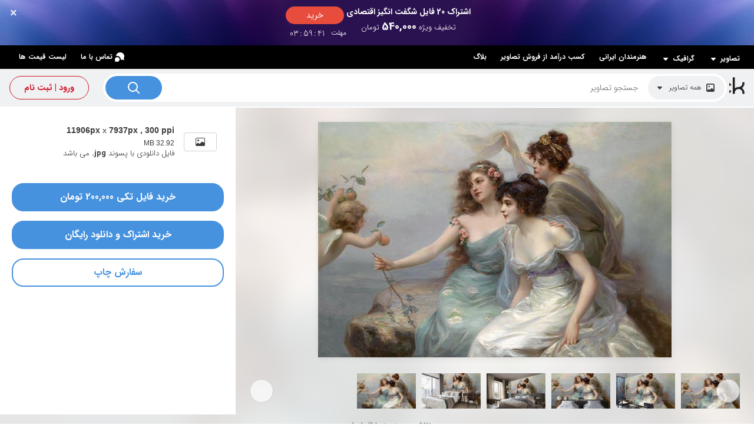

--- FILE ---
content_type: text/html; charset=utf-8
request_url: https://parsstock.ir/pic-452991/%D9%86%D9%82%D8%A7%D8%B4%DB%8C-%D8%B3%D9%87-%D8%B2%D9%86-%D8%B2%DB%8C%D8%A8%D8%A7-%D8%A7%D8%AB%D8%B1-%D8%A7%D8%AF%D9%88%D8%A7%D8%B1%D8%AF-%D8%A8%DB%8C%D8%B3%D9%88%D9%86.aspx
body_size: 33414
content:

<!DOCTYPE html>

<html lang="fa" xml:lang="fa" xmlns="http://www.w3.org/1999/xhtml">
<head>
    <title>نقاشی سه زن زیبا اثر ادوارد بیسون 1440978</title>
    <meta name="msvalidate.01" content="846C51D68875DD81E6B032CA2D36F2F2" />
    <meta http-equiv="Content-Type" content="text/html; charset=UTF-8" />
    <meta name="viewport" content="width=device-width, initial-scale=1.0" />
    <meta name="description" content="نقاشی سه زن زیبا اثر ادوارد بیسون - بزرگترین مرجع خرید و فروش عکس و طرح لایه باز با کیفیت بالا در ایران در پارس استاک." />
    <meta name="theme-color" content="#5599b2" />
    <link rel="shortcut icon" href="/favicon_rev3.ico" />
    <link rel="apple-touch-icon" sizes="57x57" href="/images/apple-touch-icon-57x57.png" />
    <link rel="apple-touch-icon" sizes="72x72" href="/images/apple-touch-icon-72x72.png" />
    <link rel="apple-touch-icon" sizes="114x114" href="/images/apple-touch-icon-114x114.png" />
    <link rel="stylesheet" href="/styles/main.css?ver=12" />
    <link rel="stylesheet" href="/styles/new/main.css?ver=18" />
    <script type="text/javascript" src="/scripts/jquery-3.1.0.min.js"></script>
    <meta name="Generator" content="WebBoxPortal v6.1" />
<link rel="stylesheet" href="/styles/new/splide.min.css" />
<link rel="stylesheet" href="/styles/new/detail.css?ver=14" type="text/css" />
<link rel="stylesheet" href="/styles/new/search.css?ver=12" type="text/css" /><meta property="og:url" content="https://parsstock.ir/pic-452991/نقاشی-سه-زن-زیبا-اثر-ادوارد-بیسون.aspx" /><meta property="og:type" content="website" /><meta property="og:title" content="نقاشی سه زن زیبا اثر ادوارد بیسون 1440978" /><meta property="og:description" content="نقاشی سه زن زیبا اثر ادوارد بیسون - بزرگترین مرجع خرید و فروش عکس و طرح لایه باز با کیفیت بالا در ایران در پارس استاک." /><meta property="og:image" content="https://parsstock.ir/LargePhotos/10226/1440978-نقاشی-سه-زن-زیبا-اثر-ادوارد-بیسون.jpg" /><link rel="canonical" href="https://parsstock.ir/pic-452991/نقاشی-سه-زن-زیبا-اثر-ادوارد-بیسون.aspx" />
     
    <!--[if lt IE 9]>
      <script src="https://oss.maxcdn.com/libs/html5shiv/3.7.0/html5shiv.js"></script>
      <script src="https://oss.maxcdn.com/libs/respond.js/1.3.0/respond.min.js"></script>

      <div id="ie6-alert" style="width: 100%; text-align:center;">
      <img src="http://beatie6.frontcube.com/images/ie6.jpg" alt="Upgrade IE 6" width="640" height="344" border="0" usemap="#Map" longdesc="http://die6.frontcube.com" />
        <map name="Map" id="Map"><area shape="rect" coords="496,201,604,329" href="https://www.microsoft.com/windows/internet-explorer/default.aspx" target="_blank" alt="Download Interent Explorer" /><area shape="rect" coords="380,201,488,329" href="https://www.apple.com/safari/download/" target="_blank" alt="Download Apple Safari" /><area shape="rect" coords="268,202,376,330" href="http://www.opera.com/download/" target="_blank" alt="Download Opera" /><area shape="rect" coords="155,202,263,330" href="http://www.mozilla.com/" target="_blank" alt="Download Firefox" />
          <area shape="rect" coords="35,201,143,329" href="https://www.google.com/chrome" target="_blank" alt="Download Google Chrome" />
        </map>
    </div>
    <![endif]-->
    <script>
        (function (i, s, o, g, r, a, m) {
            i['GoogleAnalyticsObject'] = r; i[r] = i[r] || function () {
                (i[r].q = i[r].q || []).push(arguments)
            }, i[r].l = 1 * new Date(); a = s.createElement(o),
                m = s.getElementsByTagName(o)[0]; a.async = 1; a.src = g; m.parentNode.insertBefore(a, m)
        })(window, document, 'script', '//www.google-analytics.com/analytics.js', 'ga');

        ga('create', 'UA-62309622-1', 'auto');
        ga('send', 'pageview');

    </script>
    <script type="text/javascript">
        (function (c, l, a, r, i, t, y) {
            c[a] = c[a] || function () { (c[a].q = c[a].q || []).push(arguments) };
            t = l.createElement(r); t.async = 1; t.src = "https://www.clarity.ms/tag/" + i;
            y = l.getElementsByTagName(r)[0]; y.parentNode.insertBefore(t, y);
        })(window, document, "clarity", "script", "i78wr3rpst");
    </script>
 <script>
     (function () {
         try {
             if (sessionStorage.getItem('nav-loading') === '1') {
                 document.documentElement.classList.add('nav-loading');
             }
         } catch (e) { }
     })();
 </script>
</head>
<body class="sub-pages">
    <div id="ctl01_div_offer" class="offer-container" role="region" aria-label="اشتراک ویژه">
    <button type="button" class="closebtn" id="btn_close_offer" onclick="closeOffer()" aria-label="بستن اعلان"><span aria-hidden="true">×</span></button>

        <a href='/account?subs=57' class="offer-wrapper" aria-label="خرید اشتراک 20 فایل شگفت انگیز اقتصادی">

                <div class="offer-text">
                    <span class="offer-title">
                        اشتراک 20 فایل شگفت انگیز اقتصادی</span>
                    <div class="price">
                        تخفیف ویژه <span>
                            540,000</span> تومان
                    </div>
                </div>
                <div class="left-side">
                    <div>
                        <span class="buy-btn">خرید</span>
                    </div>
                    <div class="offer-time-new">
                        <div class="timer-container">
                            <span>مهلت</span>
                            <div id="countdown" dir="ltr"></div>
                        </div>
                    </div>
                </div>

        </a>

    <script src="/scripts/jquery.countdown.min.js" type="text/javascript"></script>
    <script type="text/javascript">
        //$("#btn_close_offer").click(function () {
        //    //$.cookie('offer', '1', 3 * 60 * 60 * 1000);
        //    $('.offer-container').hide();
        //});
        //var sc = $.cookie('offer');
        //if (sc == null) {
        //   // setTimeout(ShowOffer, 2000);
        //    ShowOffer();
        //}

        ShowOffer();

        function ShowOffer() {
            //$('.offer-container').show();
            $('#countdown').countdown('1/30/2026 03:24:22')
            .on('update.countdown', function (event) {
                var format = '';
                if (event.offset.totalDays > 0) {
                    format = '%D<span>روز</span>%H<span>:</span>%M<span>:</span>%S';
                }
                else if (event.offset.totalHours > 0) {
                    format = '%H<span>:</span>%M<span>:</span>%S';
                }
                else {
                    format = '%H<span>:</span>%M<span>:</span>%S';
                }
                $(this).html(event.strftime(format));
            })
        .on('finish.countdown', function (event) {
            $(this).html('<em>' + 'مهلت این پیشنهاد به پایان رسید' + '</em>')
            .parent().addClass('disabled');

            $('.buy-btn').hide();
            $('.offer-container').hide();
        });
        }
    </script>
</div>

    <div class="wrapper">
        


<header class="header">
    
<div class="top-bar ">
    <div class="top-bar-link children"><a href="/cats/images/">تصاویر <svg width="16" height="16" viewBox="0 0 16 16" fill="none" xmlns="http://www.w3.org/2000/svg" class="menu-toggle"><path d="M11.862 7.06A.519.519 0 0012 6.705a.519.519 0 00-.138-.355l-.187-.2A.443.443 0 0011.34 6H4.66a.442.442 0 00-.335.15l-.187.2A.519.519 0 004 6.705c0 .133.05.261.138.355l3.535 3.79a.434.434 0 00.327.152.434.434 0 00.326-.152l3.536-3.79z" fill="#ffffff"></path></svg></a>
        <ul class="subnav-content">
            <li><a href="/cats/mural-wallpapers-design">پوستر دیواری</a></li><li><a href="/cats/canvas-and-frame-design">تابلو دکوراتیو</a></li><li><a href="/cats/curtain-design">پرده</a></li><li><a href="/cats/bedding-set-design">روتختی و سرویس خواب</a></li><li><a href="/cats/carpet-design">فرش فرشینه روفرشی</a></li><li><a href="/cats/ceiling-poster-stretch-ceiling">پوستر سقفی و آسمان مجازی</a></li><li><a href="/cats/clothes-style">پوشاک و استایل</a></li><li><a href="/cats/art">هنری</a></li><li><a href="/cats/cartoon-images">کارتونی</a></li><li><a href="/cats/floor-covering-design">کفپوش</a></li><li><a href="/cats/tile-and-ceramic-design">کاشی و سرامیک</a></li><li><a href="/cats/advertising-product-and-gifts-illustration-design">محصولات و هدایای تبلیغاتی</a></li>
        </ul>
    </div>
    <div class="top-bar-link children"><a href="/cats/graphics">گرافیک <svg width="16" height="16" viewBox="0 0 16 16" fill="none" xmlns="http://www.w3.org/2000/svg" class="menu-toggle"><path d="M11.862 7.06A.519.519 0 0012 6.705a.519.519 0 00-.138-.355l-.187-.2A.443.443 0 0011.34 6H4.66a.442.442 0 00-.335.15l-.187.2A.519.519 0 004 6.705c0 .133.05.261.138.355l3.535 3.79a.434.434 0 00.327.152.434.434 0 00.326-.152l3.536-3.79z" fill="#ffffff"></path></svg></a>
        <ul class="subnav-content">
            <li><a href="/cats/social-media-design-template">شبکه های اجتماعی</a></li><li><a href="/cats/corporate-identity">ست اداری</a></li><li><a href="/cats/logo-design">لوگو</a></li><li><a href="/cats/packaging-design">بسته بندی</a></li><li><a href="/cats/brochure-catalogue-design">بروشور کاتالوگ</a></li><li><a href="/cats/out-of-home-advertising-template">تبلیغات محیطی</a></li><li><a href="/cats/book-cover-design">جلد دفترچه</a></li><li><a href="/cats/sticker-design">استیکر</a></li><li><a href="/cats/gift-wrap-design">کاغذ کادو</a></li><li><a href="/cats/infographics-design">اینفوگرافیک</a></li><li><a href="/cats/photoshop-layered-files">طرحهای لایه باز و فتوشاپ</a></li><li><a href="/cats/iranian-occasions-design">مناسبتی ایرانی</a></li><li><a href="/cats/islamic-occasions-design">مناسبتی مذهبی</a></li><li><a href="/cats/public-occasions-design">مناسبتی عمومی</a></li><li><a href="/cats/world-wide-occasions-design">مناسبتی خارجی</a></li><li><a href="/cats/mockup-design">موکاپ</a></li><li><a href="/cats/design-objects-and-elements">متریال خام طراحی</a></li><li><a href="/cats/website-user-interface-graphic">وب سایت</a></li>
        </ul>
    </div>
    <a class="top-bar-link" href="/artists/">هنرمندان ایرانی</a>
    <a class="top-bar-link" href="https://submit.parsstock.ir" target="_blank">کسب درآمد از فروش تصاویر</a>
    <a class="top-bar-link" href="/blog/">بلاگ</a>
    <div class="left-links">
        <a class="top-bar-link" href="/contact.aspx">
            <svg width="16" height="16" viewBox="0 0 16 16" fill="none"
                xmlns="http://www.w3.org/2000/svg">
                <path
                    d="M8 11.978c0 2.197-1.79 3.979-4 3.979a4 4 0 01-1.76-.405c-.323-.158-1.813.639-2.08.405-.267-.235.524-1.643.219-2.287A3.945 3.945 0 010 11.978C0 9.781 1.79 8 4 8s4 1.781 4 3.978z"
                    fill="#ffffff">
                </path>
                <path fill-rule="evenodd" clip-rule="evenodd"
                    d="M2.001 6.34A6.008 6.008 0 014 6c3.303 0 6 2.666 6 5.978 0 .304-.023.603-.067.894a7.382 7.382 0 002.147-.6c.268-.122.999.107 1.742.34.82.256 1.653.517 1.898.317.211-.172.043-.736-.155-1.399-.238-.8-.52-1.743-.228-2.316A6.033 6.033 0 0016 6.464C16 2.895 12.866 0 9 0 5.179 0 2.073 2.827 2.001 6.34z"
                    fill="#ffffff">
                </path>
            </svg>تماس با ما</a>
        <a class="top-bar-link" href="/select-subscribe.aspx">لیست قیمت ها</a>
    </div>
</div>
<div class="top-bar-mobile ">
    <a class="mobile-menu-bar" onclick="openRightSideNav()">
        <svg width="24" height="24" viewBox="0 0 24 24" fill="none" xmlns="http://www.w3.org/2000/svg">
        <path fill-rule="evenodd" clip-rule="evenodd"
            d="M3 5.4c0-.22.18-.4.4-.4h17.2c.22 0 .4.18.4.4v1.2a.4.4 0 01-.4.4H3.4a.4.4 0 01-.4-.4V5.4zm0 6c0-.22.18-.4.4-.4h17.2c.22 0 .4.18.4.4v1.2a.4.4 0 01-.4.4H3.4a.4.4 0 01-.4-.4v-1.2zm.4 5.6a.4.4 0 00-.4.4v1.2c0 .22.18.4.4.4h17.2a.4.4 0 00.4-.4v-1.2a.4.4 0 00-.4-.4H3.4z"
            fill="#fff">
        </path>
    </svg>
    </a>
    <a class="logo" href="/">
        <img src="/images/logo-white.png" alt="لوگو پارس استاک" height="30" /></a>
    <div class="mobile-user-bar">
    
   <a onclick="openLeftSideNav()">
        <svg width="24" height="24" viewBox="0 0 24 24" fill="none" xmlns="http://www.w3.org/2000/svg">
        <path fill-rule="evenodd" clip-rule="evenodd"
            d="M7.11 19.557C7.504 18.087 8.893 17 10.547 17h2.908c1.654 0 3.043 1.087 3.435 2.557a9 9 0 10-9.779 0zM23 12c0 6.075-4.925 11-11 11S1 18.075 1 12 5.925 1 12 1s11 4.925 11 11zm-7.29-2.423v.906c.252.155.36.532.242.911-.106.341-.363.582-.63.62A3.361 3.361 0 0111.99 15a3.361 3.361 0 01-3.33-2.988c-.261-.047-.51-.284-.613-.618-.124-.396 0-.791.277-.93l-.001-.784c0-3.437 2.924-3.853 4.548-3.63.471.063.76.558.837.93 1.844.246 2.054 1.745 2.001 2.597z"
            fill="#fff">
        </path>
    </svg>
   </a>
    </div>
</div>
<script>
    var topBar_links = document.querySelectorAll(".top-bar-link.children > a");
    var topBarLink_click = function (e) {
        e.preventDefault();
        let divElm = this.parentElement;
        let container = divElm.parentElement;
        if (divElm.classList.contains("active")) {
            divElm.classList.remove("active");
            container.classList.remove("is-open");
        } else {
            var topBar_div = document.querySelectorAll(".top-bar-link.children");
            for (let i = 0; i < topBar_div.length; i++) {
                if (topBar_div[i].classList.contains("active")) {
                    topBar_div[i].classList.remove("active");
                }
            }
            divElm.classList.add("active");
            container.classList.add("is-open");
        }
    };
    for (let i = 0; i < topBar_links.length; i++) {
        topBar_links[i].addEventListener('click', topBarLink_click, false);
    }

    document.addEventListener('click', function handleClickOutsideBox(event) {
        const box = document.querySelector('.top-bar');

        if (!box.contains(event.target)) {
            if (box.classList.contains("is-open")) {
                var topBar_div = document.querySelectorAll(".top-bar-link.children");
                for (let i = 0; i < topBar_div.length; i++) {
                    if (topBar_div[i].classList.contains("active")) {
                        topBar_div[i].classList.remove("active");
                    }
                }
                box.classList.add("is-open");
            }
        }
    });
</script>
    <section class="logo-section">

        <a class="logo" href="/">
            <img src="/images/logo.png" alt="لوگو پارس استاک" /></a>
        <form class="search-bar-inner" action="/search.aspx" method="get">
            <div class="search-bar-container">
                <div class="search-bar-type-container search-bar-type">
                    <div class="search-type-indicator dropdown-toggle" data-toggle="dropdown"
                        aria-haspopup="true" aria-expanded="false">
                        <i class="menu-item-icon  icon-images" id="icoShowSearchTypeMenu"></i>
                        <span class="title" id="btnShowSearchTypeMenu">همه تصاویر</span>
                        <svg width="16" height="16" viewBox="0 0 16 16" fill="none"
                            xmlns="http://www.w3.org/2000/svg" class="">
                            <path
                                d="M11.862 7.06A.519.519 0 0012 6.705a.519.519 0 00-.138-.355l-.187-.2A.443.443 0 0011.34 6H4.66a.442.442 0 00-.335.15l-.187.2A.519.519 0 004 6.705c0 .133.05.261.138.355l3.535 3.79a.434.434 0 00.327.152.434.434 0 00.326-.152l3.536-3.79z"
                                fill="#3C3C3C">
                            </path>
                        </svg>
                    </div>
                    
<ul class="dropdown-menu dropdown-menu-right" id="photo_types">
    <li>
        <label class="dropdown-item">
            <input type="radio" value="" name="photo_type" 
                onclick="showSearchTypeMenu('همه تصاویر','icon-images')"><i
                    class="menu-item-icon icon-images"></i>همه
                                        تصاویر</label></li>
    <li>
        <label class="dropdown-item">
            <input type="radio" value="1" name="photo_type" 
                onclick="showSearchTypeMenu('عکس', 'icon-photo')"><i
                    class="menu-item-icon icon-photo"></i>عکس</label></li>
    <li>
        <label class="dropdown-item">
            <input type="radio" value="2" name="photo_type" 
                onclick="showSearchTypeMenu('وکتور', 'icon-vector')"><i
                    class="menu-item-icon icon-vector"></i>وکتور</label>
    </li>
    <li>
        <label class="dropdown-item">
            <input type="radio" value="3" name="photo_type" 
                onclick="showSearchTypeMenu('تصویرسازی', 'icon-illustration')"><i
                    class="menu-item-icon icon-illustration"></i>تصویرسازی</label>
    </li>
</ul>

                </div>
                <div class="search-bar-input-container search-bar-input">
                    <div class="search-bar-input-box">
                        <input type="text" placeholder="جستجو تصاویر" id="searchterm" name="searchterm" autocomplete="off" value="">
                    </div>
                </div>
                <button type="submit" class="btn-top-search">
                    <svg width="24" height="24" viewBox="0 0 24 24"
                        fill="none" xmlns="http://www.w3.org/2000/svg" class="">
                        <path fill-rule="evenodd" clip-rule="evenodd"
                            d="M17 10.5a6.5 6.5 0 11-13 0 6.5 6.5 0 0113 0zm-1.238 6.676a8.5 8.5 0 111.414-1.414l4.531 4.53a1 1 0 01-1.414 1.415l-4.531-4.531z"
                            fill="#ffffff">
                        </path>
                    </svg></button>
            </div>
        </form>
        <div id="SubPageTop_divNotLoggedin" class="top-member-bar">
            <a class="btn-custom btn-custom-large btn-custom-register btn-round" href="/account">ورود | ثبت نام</a>
        </div>
        
        
        
    </section>
</header>

        
        



<main>
    <div class="content-container">
        

        
        <div class="file-view-page  file-view-page-with-gallery">
            <div class="file-view">
                <div class="file-view-top-box">
                    <div class="file-view-content-box">
                        

<div class="file-view-purchase-box">
    <div class="file-view-size-box">
        <div class="file-view-size-table">
            <div class="file-view-size-form">
                <div class="content">
                    <div class="file-view-size-item">
                        <div class="file-view-size-item-box">
                            <svg xmlns="http://www.w3.org/2000/svg" width="16" height="16" fill="currentColor" class="bi bi-image" viewBox="0 0 16 16"><path d="M6.002 5.5a1.5 1.5 0 1 1-3 0 1.5 1.5 0 0 1 3 0"/><path d="M2.002 1a2 2 0 0 0-2 2v10a2 2 0 0 0 2 2h12a2 2 0 0 0 2-2V3a2 2 0 0 0-2-2zm12 1a1 1 0 0 1 1 1v6.5l-3.777-1.947a.5.5 0 0 0-.577.093l-3.71 3.71-2.66-1.772a.5.5 0 0 0-.63.062L1.002 12V3a1 1 0 0 1 1-1z"/></svg>
                        </div>
                        <div class="file-view-size-item-info">
                            <span class="size-item-text-large font-arial">11906px <em>x</em> 7937px , 300 ppi</span>
                            
                            <span class="size-item-text-small font-arial">32.92 MB</span>
                            فایل دانلودی با پسوند <strong dir="ltr">.jpg</strong> می باشد
                        </div>
                    </div>
                    
                    
                </div>
                <div class="size-footer">
                    
<div id="ctl00_PhotoDetailPurchaseBox_PhotoDetailDownloadBox_divNoSubscription">
   
    <div class="download-btn-container">
        <a id="ctl00_PhotoDetailPurchaseBox_PhotoDetailDownloadBox_linkOneFileBuy" class="button button-blue button-blue-large btn-round mt-2" href="/order-summary.aspx?subs=6&amp;pid=452991">خرید فایل تکی 200,000 تومان</a>
        <a href="/select-subscribe.aspx?pid=452991" id="ctl00_PhotoDetailPurchaseBox_PhotoDetailDownloadBox_linkSubscriptions" class="button button-blue button-blue-large btn-round mt-2">خرید اشتراک و دانلود رایگان</a>
    </div>
    
   
</div>
 <a class="button button-outline-blue button-blue-large btn-round mt-2" id="link_print_order">سفارش چاپ</a>
<div class="photo-detail-print-options">
    <a href="/print/wall-poster/?photoid=452991" id="ctl00_PhotoDetailPurchaseBox_PhotoDetailDownloadBox_hypPoster" class="print-options-container">
        <img src="/images/poster.png">
        <span>پوستر دیواری</span>
    </a>
    <a href="/print/canvas/?photoid=452991" id="ctl00_PhotoDetailPurchaseBox_PhotoDetailDownloadBox_hypCanvas" class="print-options-container">
        <img src="/images/canvas.png">
        <span>تابلو دکوراتیو قابدار</span>
    </a>
</div>
 <script>
        // Print Button
     var downloadBtn = document.getElementById("link_print_order");
        downloadBtn.addEventListener('click', function () {
            var container = document.querySelector(".photo-detail-print-options");

            if (container.style.display === "flex") {
                container.style.display = "none";
            } else {
                container.style.display = "flex";
            }
        });
 </script>
                </div>
            </div>
        </div>
    </div>
</div>
<script>
    // File Info Selector
    /****
    var sizeItemElements = document.getElementsByClassName("file-view-size-item");
    var selectItemSizeActive = function () {
        for (var i = 0; i < sizeItemElements.length; i++) {
            sizeItemElements[i].classList.remove('active');
        }
        this.classList.add('active');
    };
    for (var i = 0; i < sizeItemElements.length; i++) {
        sizeItemElements[i].addEventListener('click', selectItemSizeActive, false);
    }*/
</script>
                        
<div class="file-view-thumb-box">
    <div class="wrap">
        <div class="file-view-file-thumb">
            <style>
                :root {
                    --thumb-width: 600;
                    --thumb-height: 400;
                }
            </style>
            <a class="file-view-image-box" href="/LargePhotos/10226/1440978-نقاشی-سه-زن-زیبا-اثر-ادوارد-بیسون.jpg">
                <picture class="file-thumb__image-picture">
                    <source media="(max-width: 380px)"
                        srcset="/300/10226/1440978-نقاشی-سه-زن-زیبا-اثر-ادوارد-بیسون.jpg">
                    <img class="image"
                        src="/600/10226/1440978-نقاشی-سه-زن-زیبا-اثر-ادوارد-بیسون.jpg"
                        width="600" height="400"
                        alt="نقاشی سه زن زیبا اثر ادوارد بیسون"
                        title="نقاشی سه زن زیبا اثر ادوارد بیسون">
                </picture>
            </a>
            <button class="file-action-btn file-thumb-lenz file-action-full-screen" onclick="showModalZoom()"></button>
        </div>
    </div>

</div>

                        <div id="ctl00_PhotoDetailImageGallery_divPhotoGallery" class="file-view-gallery">
    <div class="wrap">
        <div class="gallery-box">
            <div class="splide" id="splide">
                <div class="splide__track">
                    <ul class="splide__list">
                        
                                <a class="splide__slide detail-photo-gallery" href="/PhotoGallery/452991/33101899-1-پوستر-دیواری-سه-بعدی-نقاشی-سه-زن.jpg">
                                    <img src="/PhotoGallery/452991/thumb/33101899-1-پوستر-دیواری-سه-بعدی-نقاشی-سه-زن.jpg" alt="تصویر 1 از گالری عکس نقاشی سه زن زیبا اثر ادوارد بیسون"></a>
                            
                                <a class="splide__slide detail-photo-gallery" href="/PhotoGallery/452991/33101899-2-پوستر-دیواری-سه-بعدی-نقاشی-سه-زن.jpg">
                                    <img src="/PhotoGallery/452991/thumb/33101899-2-پوستر-دیواری-سه-بعدی-نقاشی-سه-زن.jpg" alt="تصویر 2 از گالری عکس نقاشی سه زن زیبا اثر ادوارد بیسون"></a>
                            
                                <a class="splide__slide detail-photo-gallery" href="/PhotoGallery/452991/33101899-3-پوستر-دیواری-سه-بعدی-نقاشی-سه-زن.jpg">
                                    <img src="/PhotoGallery/452991/thumb/33101899-3-پوستر-دیواری-سه-بعدی-نقاشی-سه-زن.jpg" alt="تصویر 3 از گالری عکس نقاشی سه زن زیبا اثر ادوارد بیسون"></a>
                            
                                <a class="splide__slide detail-photo-gallery" href="/PhotoGallery/452991/33101899-4-پوستر-دیواری-سه-بعدی-نقاشی-سه-زن.jpg">
                                    <img src="/PhotoGallery/452991/thumb/33101899-4-پوستر-دیواری-سه-بعدی-نقاشی-سه-زن.jpg" alt="تصویر 4 از گالری عکس نقاشی سه زن زیبا اثر ادوارد بیسون"></a>
                            
                                <a class="splide__slide detail-photo-gallery" href="/PhotoGallery/452991/33101899-5-پوستر-دیواری-سه-بعدی-نقاشی-سه-زن.jpg">
                                    <img src="/PhotoGallery/452991/thumb/33101899-5-پوستر-دیواری-سه-بعدی-نقاشی-سه-زن.jpg" alt="تصویر 5 از گالری عکس نقاشی سه زن زیبا اثر ادوارد بیسون"></a>
                            
                                <a class="splide__slide detail-photo-gallery" href="/PhotoGallery/452991/33101899-6-پوستر-دیواری-سه-بعدی-نقاشی-سه-زن.jpg">
                                    <img src="/PhotoGallery/452991/thumb/33101899-6-پوستر-دیواری-سه-بعدی-نقاشی-سه-زن.jpg" alt="تصویر 6 از گالری عکس نقاشی سه زن زیبا اثر ادوارد بیسون"></a>
                            
                    </ul>
                </div>
            </div>
        </div>
    </div>
</div>
<script>
    var slides = [{"Url":"/PhotoGallery/452991/33101899-1-پوستر-دیواری-سه-بعدی-نقاشی-سه-زن.jpg","Width":"1600","Height":"1167"},{"Url":"/PhotoGallery/452991/33101899-2-پوستر-دیواری-سه-بعدی-نقاشی-سه-زن.jpg","Width":"1600","Height":"1705"},{"Url":"/PhotoGallery/452991/33101899-3-پوستر-دیواری-سه-بعدی-نقاشی-سه-زن.jpg","Width":"1600","Height":"1466"},{"Url":"/PhotoGallery/452991/33101899-4-پوستر-دیواری-سه-بعدی-نقاشی-سه-زن.jpg","Width":"1600","Height":"1281"},{"Url":"/PhotoGallery/452991/33101899-5-پوستر-دیواری-سه-بعدی-نقاشی-سه-زن.jpg","Width":"1600","Height":"1220"},{"Url":"/PhotoGallery/452991/33101899-6-پوستر-دیواری-سه-بعدی-نقاشی-سه-زن.jpg","Width":"1600","Height":"1069"}];
</script>
                        
<div class="file-info">
    <div class="file-view-info">
            <h1 class="file-view-info-desc">نقاشی سه زن زیبا اثر ادوارد بیسون</h1>
        <div class="wrap">
            <div class="info-list">
                <div class="info-item">
                    <div class="file-item-box">
                        <a class="file-item-link" onclick="CopyIdToClipboard()">
                            <i class="file-item-icon icon-id"></i>
                            1440978
                            <input name="ctl00$PhotoDetailFileInfo$txtId" type="text" id="ctl00_PhotoDetailFileInfo_txtId" class="info-item-id" value="1440978" />
                        </a>
                    </div>
                </div>
                <div id="ctl00_PhotoDetailFileInfo_divAuthor" class="info-item">
                    <a href="/p/parsdesign" id="ctl00_PhotoDetailFileInfo_linkAuthor" class="info-author">
                        <span class="avatar-box info-avatar">
                            <img src="/members/showimage.aspx?w=35&p=2" id="ctl00_PhotoDetailFileInfo_imgAuthor" class="avatar" alt="عکس پروفایل LeoArt" /></span>
                        <span class="info-avatar-text">خالق <span><span
                            class="link-primary">LeoArt</span></span></span>
                    </a>
                </div>
                <div class="info-item">
                    <div class="file-item-box">
                        <a href="/search.aspx?similar=452991" id="ctl00_PhotoDetailFileInfo_linkSimilar" class="file-item-link">
                            <i class="file-item-icon icon-similar"></i>
                            تصاویر مشابه
                        </a>
                    </div>
                </div>
                <div class="info-item">
                    <div class="file-item-box">
                        <a class="file-item-link star-btn starbox_popup_open" data-id="452991">
                            <i class="file-item-icon icon-add-favorite"></i>
                            استارباکس
                        </a>
                    </div>
                </div>
            </div>
        </div>
    </div>
</div>
<script>
    function CopyIdToClipboard() {
        /* Get the text field */
        var copyText = document.querySelector(".info-item-id");

        /* Select the text field */
        copyText.select();
        copyText.setSelectionRange(0, 99999); /* For mobile devices */

        /* Copy the text inside the text field */
        document.execCommand("copy");
    }
</script>
                    </div>
                    <div class="file-view-overlay-box"
                        style="background-image: url(/members/ShowCroppedImage.aspx?file=/300/10226/1440978-نقاشی-سه-زن-زیبا-اثر-ادوارد-بیسون.jpg);">
                    </div>
                </div>
                <section id="ctl00_PhotoDetailPrintBanner_divBanner" class="_rfcl0 _q0ZHV _hht_6">
    <div class="_eREM5">
        <div class="_DVw2i">
            <a href="/print/wall-poster/?photoid=452991" id="ctl00_PhotoDetailPrintBanner_lnkToPrint" class="_TEFeZ _tg0_J">
                <picture class="_Yxj3n">
                    <source media="(max-width: 380px)" srcset="/300/10226/1440978-نقاشی-سه-زن-زیبا-اثر-ادوارد-بیسون.jpg">
                    <img src="/300/10226/1440978-نقاشی-سه-زن-زیبا-اثر-ادوارد-بیسون.jpg">
                </picture>
                <div class="_c_WC7">
                    شما می توانید این تصویر را بصورت محصول چاپی دکوراتیو دریافت کنید
                </div>
                <span class="button button-red button-red-large btn-round _PcAqo">ثبت سفارش</span>
                <div class="_Mp8Kb" style="background-image: url(/members/ShowCroppedImage.aspx?file=/300/10226/1440978-نقاشی-سه-زن-زیبا-اثر-ادوارد-بیسون.jpg);"></div>
            </a>
        </div>
    </div>
</section>

                
                <div id="ctl00_PhotoDetailSimilars_divSimilar" class="file-view-box file-view-similar file-view-related">
    <div class="file-view-bottom-box">
        <h2 class="title">تصاویر مشابه</h2>
        <article class="search-box">
            <div class="search-box-content">
                <div class="results">
                    <div class="files-list">
                        <div class="files-slider">
                            <div class="flex-files xwide like-grid">
                                
        <section class="file-container"
            style="width: calc(1.2820512820512820512820512821 * var(--grid-row-height-coef) * var(--grid-row-height)); flex-grow: 12.820512820512820512820512821;">
            <a class="link  " style="padding-bottom: 78.00%;" href="/pic-548963/نقاشی-بهار-اثر-فرانسوا-بوچر.aspx">
                <picture>
                    <source
                        srcset="/600/10274/1536942-نقاشی-بهار-اثر-فرانسوا-بوچر.jpg"
                        media="(min-width: 400px)">
                    <source
                        srcset="/300/10274/1536942-نقاشی-بهار-اثر-فرانسوا-بوچر.jpg"
                        media="(min-width: 0px)"> <img src="/600/10274/1536942-نقاشی-بهار-اثر-فرانسوا-بوچر.jpg"
                    class="image" width="600" height="468" alt='نقاشی بهار اثر فرانسوا بوچر'>
                </picture>
                <span class="title">نقاشی بهار اثر فرانسوا بوچر</span>
                <span class="actions">
                    <button class="btn-circle btn-add-to-startbox star-btn starbox_popup_open" title="افزودن به استارباکس" data-id='548963'></button>
                    <button class="btn-circle btn-more-similar similar-btn" title="تصاویر مشابه" data-id='548963'></button>
                </span>
                
            </a>
        </section>
    
        <section class="file-container"
            style="width: calc(0.6433333333333333333333333333 * var(--grid-row-height-coef) * var(--grid-row-height)); flex-grow: 6.4333333333333333333333333330;">
            <a class="link  " style="padding-bottom: 155.44041450777202072538860104%;" href="/pic-452746/نقاشی-ایرانی-قدیمی-از-زن-زیبا-و-سیمرغ.aspx">
                <picture>
                    <source
                        srcset="/600/10226/1440733-نقاشی-ایرانی-قدیمی-از-زن-زیبا-و-سیمرغ.jpg"
                        media="(min-width: 400px)">
                    <source
                        srcset="/300/10226/1440733-نقاشی-ایرانی-قدیمی-از-زن-زیبا-و-سیمرغ.jpg"
                        media="(min-width: 0px)"> <img src="/600/10226/1440733-نقاشی-ایرانی-قدیمی-از-زن-زیبا-و-سیمرغ.jpg"
                    class="image" width="386" height="600" alt='نقاشی ایرانی قدیمی از زن زیبا و سیمرغ'>
                </picture>
                <span class="title">نقاشی ایرانی قدیمی از زن زیبا و سیمرغ</span>
                <span class="actions">
                    <button class="btn-circle btn-add-to-startbox star-btn starbox_popup_open" title="افزودن به استارباکس" data-id='452746'></button>
                    <button class="btn-circle btn-more-similar similar-btn" title="تصاویر مشابه" data-id='452746'></button>
                </span>
                
            </a>
        </section>
    
        <section class="file-container"
            style="width: calc(1 * var(--grid-row-height-coef) * var(--grid-row-height)); flex-grow: 10;">
            <a class="link  " style="padding-bottom: 100%;" href="/pic-619965/نقاشی-رنگ-روغن-دختر-زیبا-و-کوپیدها.aspx">
                <picture>
                    <source
                        srcset="/600/10309/1607940-نقاشی-رنگ-روغن-دختر-زیبا-و-کوپیدها.jpg"
                        media="(min-width: 400px)">
                    <source
                        srcset="/300/10309/1607940-نقاشی-رنگ-روغن-دختر-زیبا-و-کوپیدها.jpg"
                        media="(min-width: 0px)"> <img src="/600/10309/1607940-نقاشی-رنگ-روغن-دختر-زیبا-و-کوپیدها.jpg"
                    class="image" width="600" height="600" alt='نقاشی رنگ روغن دختر زیبا و کوپیدها'>
                </picture>
                <span class="title">نقاشی رنگ روغن دختر زیبا و کوپیدها</span>
                <span class="actions">
                    <button class="btn-circle btn-add-to-startbox star-btn starbox_popup_open" title="افزودن به استارباکس" data-id='619965'></button>
                    <button class="btn-circle btn-more-similar similar-btn" title="تصاویر مشابه" data-id='619965'></button>
                </span>
                
            </a>
        </section>
    
        <section class="file-container"
            style="width: calc(0.6933333333333333333333333333 * var(--grid-row-height-coef) * var(--grid-row-height)); flex-grow: 6.9333333333333333333333333330;">
            <a class="link  " style="padding-bottom: 144.23076923076923076923076923%;" href="/pic-618805/نقاشی-زن-زیبا-و-رز-قرمز.aspx">
                <picture>
                    <source
                        srcset="/600/10309/1606780-نقاشی-زن-زیبا-و-رز-قرمز.jpg"
                        media="(min-width: 400px)">
                    <source
                        srcset="/300/10309/1606780-نقاشی-زن-زیبا-و-رز-قرمز.jpg"
                        media="(min-width: 0px)"> <img src="/600/10309/1606780-نقاشی-زن-زیبا-و-رز-قرمز.jpg"
                    class="image" width="416" height="600" alt='نقاشی زن زیبا و رز قرمز'>
                </picture>
                <span class="title">نقاشی زن زیبا و رز قرمز</span>
                <span class="actions">
                    <button class="btn-circle btn-add-to-startbox star-btn starbox_popup_open" title="افزودن به استارباکس" data-id='618805'></button>
                    <button class="btn-circle btn-more-similar similar-btn" title="تصاویر مشابه" data-id='618805'></button>
                </span>
                
            </a>
        </section>
    
        <section class="file-container"
            style="width: calc(0.745 * var(--grid-row-height-coef) * var(--grid-row-height)); flex-grow: 7.450;">
            <a class="link  " style="padding-bottom: 134.22818791946308724832214765%;" href="/pic-463298/نقاشی-پنجره-و-زن-زیبا.aspx">
                <picture>
                    <source
                        srcset="/600/10231/1451277-نقاشی-پنجره-و-زن-زیبا.jpg"
                        media="(min-width: 400px)">
                    <source
                        srcset="/300/10231/1451277-نقاشی-پنجره-و-زن-زیبا.jpg"
                        media="(min-width: 0px)"> <img src="/600/10231/1451277-نقاشی-پنجره-و-زن-زیبا.jpg"
                    class="image" width="447" height="600" alt='نقاشی پنجره و زن زیبا'>
                </picture>
                <span class="title">نقاشی پنجره و زن زیبا</span>
                <span class="actions">
                    <button class="btn-circle btn-add-to-startbox star-btn starbox_popup_open" title="افزودن به استارباکس" data-id='463298'></button>
                    <button class="btn-circle btn-more-similar similar-btn" title="تصاویر مشابه" data-id='463298'></button>
                </span>
                
            </a>
        </section>
    
        <section class="file-container"
            style="width: calc(0.645 * var(--grid-row-height-coef) * var(--grid-row-height)); flex-grow: 6.450;">
            <a class="link  " style="padding-bottom: 155.03875968992248062015503876%;" href="/pic-549137/نقاشی-رنسانسی-از-زن-زیبا-در-کنار-دریاچه.aspx">
                <picture>
                    <source
                        srcset="/600/10274/1537116-نقاشی-رنسانسی-از-زن-زیبا-در-کنار-دریاچه.jpg"
                        media="(min-width: 400px)">
                    <source
                        srcset="/300/10274/1537116-نقاشی-رنسانسی-از-زن-زیبا-در-کنار-دریاچه.jpg"
                        media="(min-width: 0px)"> <img src="/600/10274/1537116-نقاشی-رنسانسی-از-زن-زیبا-در-کنار-دریاچه.jpg"
                    class="image" width="387" height="600" alt='نقاشی رنسانسی از زن زیبا در کنار دریاچه'>
                </picture>
                <span class="title">نقاشی رنسانسی از زن زیبا در کنار دریاچه</span>
                <span class="actions">
                    <button class="btn-circle btn-add-to-startbox star-btn starbox_popup_open" title="افزودن به استارباکس" data-id='549137'></button>
                    <button class="btn-circle btn-more-similar similar-btn" title="تصاویر مشابه" data-id='549137'></button>
                </span>
                
            </a>
        </section>
    
        <section class="file-container"
            style="width: calc(0.6533333333333333333333333333 * var(--grid-row-height-coef) * var(--grid-row-height)); flex-grow: 6.5333333333333333333333333330;">
            <a class="link  " style="padding-bottom: 153.06122448979591836734693878%;" href="/pic-463487/نقاشی-زن-زیبا-در-لباس-آبی-اثر-ویکتورین-ارا.aspx">
                <picture>
                    <source
                        srcset="/600/10231/1451466-نقاشی-زن-زیبا-در-لباس-آبی-اثر-ویکتورین-ارا.jpg"
                        media="(min-width: 400px)">
                    <source
                        srcset="/300/10231/1451466-نقاشی-زن-زیبا-در-لباس-آبی-اثر-ویکتورین-ارا.jpg"
                        media="(min-width: 0px)"> <img src="/600/10231/1451466-نقاشی-زن-زیبا-در-لباس-آبی-اثر-ویکتورین-ارا.jpg"
                    class="image" width="392" height="600" alt='نقاشی زن زیبا در لباس آبی اثر ویکتورین ارا'>
                </picture>
                <span class="title">نقاشی زن زیبا در لباس آبی اثر ویکتورین ارا</span>
                <span class="actions">
                    <button class="btn-circle btn-add-to-startbox star-btn starbox_popup_open" title="افزودن به استارباکس" data-id='463487'></button>
                    <button class="btn-circle btn-more-similar similar-btn" title="تصاویر مشابه" data-id='463487'></button>
                </span>
                
            </a>
        </section>
    
        <section class="file-container"
            style="width: calc(0.75 * var(--grid-row-height-coef) * var(--grid-row-height)); flex-grow: 7.50;">
            <a class="link  " style="padding-bottom: 133.33333333333333333333333333%;" href="/pic-549269/شاهزاده-خانم-دوست-داشتنی-آتن-اوریتیا-اثر-فرانسوا-بوچر.aspx">
                <picture>
                    <source
                        srcset="/600/10274/1537248-شاهزاده-خانم-دوست-داشتنی-آتن-اوریتیا-اثر-فرانسوا-بوچر.jpg"
                        media="(min-width: 400px)">
                    <source
                        srcset="/300/10274/1537248-شاهزاده-خانم-دوست-داشتنی-آتن-اوریتیا-اثر-فرانسوا-بوچر.jpg"
                        media="(min-width: 0px)"> <img src="/600/10274/1537248-شاهزاده-خانم-دوست-داشتنی-آتن-اوریتیا-اثر-فرانسوا-بوچر.jpg"
                    class="image" width="450" height="600" alt='شاهزاده خانم دوست داشتنی آتن اوریتیا اثر فرانسوا بوچر'>
                </picture>
                <span class="title">شاهزاده خانم دوست داشتنی آتن اوریتیا اثر فرانسوا بوچر</span>
                <span class="actions">
                    <button class="btn-circle btn-add-to-startbox star-btn starbox_popup_open" title="افزودن به استارباکس" data-id='549269'></button>
                    <button class="btn-circle btn-more-similar similar-btn" title="تصاویر مشابه" data-id='549269'></button>
                </span>
                
            </a>
        </section>
    
        <section class="file-container"
            style="width: calc(0.7733333333333333333333333333 * var(--grid-row-height-coef) * var(--grid-row-height)); flex-grow: 7.7333333333333333333333333330;">
            <a class="link  " style="padding-bottom: 129.31034482758620689655172414%;" href="/pic-618573/نقاشی-دیجیتال-سردرد-دختر-و-گل-های-زیبا.aspx">
                <picture>
                    <source
                        srcset="/600/10309/1606548-نقاشی-دیجیتال-سردرد-دختر-و-گل-های-زیبا.jpg"
                        media="(min-width: 400px)">
                    <source
                        srcset="/300/10309/1606548-نقاشی-دیجیتال-سردرد-دختر-و-گل-های-زیبا.jpg"
                        media="(min-width: 0px)"> <img src="/600/10309/1606548-نقاشی-دیجیتال-سردرد-دختر-و-گل-های-زیبا.jpg"
                    class="image" width="464" height="600" alt='نقاشی دیجیتال سردرد دختر و گل های زیبا'>
                </picture>
                <span class="title">نقاشی دیجیتال سردرد دختر و گل های زیبا</span>
                <span class="actions">
                    <button class="btn-circle btn-add-to-startbox star-btn starbox_popup_open" title="افزودن به استارباکس" data-id='618573'></button>
                    <button class="btn-circle btn-more-similar similar-btn" title="تصاویر مشابه" data-id='618573'></button>
                </span>
                
            </a>
        </section>
    
        <section class="file-container"
            style="width: calc(0.74 * var(--grid-row-height-coef) * var(--grid-row-height)); flex-grow: 7.40;">
            <a class="link  " style="padding-bottom: 135.13513513513513513513513514%;" href="/pic-620206/نقاشی-رنگ-روغن-زن-زیبا-با-لباس-سفید-و-سبد-گل.aspx">
                <picture>
                    <source
                        srcset="/600/10310/1608181-نقاشی-رنگ-روغن-زن-زیبا-با-لباس-سفید-و-سبد-گل.jpg"
                        media="(min-width: 400px)">
                    <source
                        srcset="/300/10310/1608181-نقاشی-رنگ-روغن-زن-زیبا-با-لباس-سفید-و-سبد-گل.jpg"
                        media="(min-width: 0px)"> <img src="/600/10310/1608181-نقاشی-رنگ-روغن-زن-زیبا-با-لباس-سفید-و-سبد-گل.jpg"
                    class="image" width="444" height="600" alt='نقاشی رنگ روغن زن زیبا با لباس سفید و سبد گل'>
                </picture>
                <span class="title">نقاشی رنگ روغن زن زیبا با لباس سفید و سبد گل</span>
                <span class="actions">
                    <button class="btn-circle btn-add-to-startbox star-btn starbox_popup_open" title="افزودن به استارباکس" data-id='620206'></button>
                    <button class="btn-circle btn-more-similar similar-btn" title="تصاویر مشابه" data-id='620206'></button>
                </span>
                
            </a>
        </section>
    

                            </div>
                        </div>
                    </div>
                    <div class="see-more"><a id="ctl00_PhotoDetailSimilars_linkSeeMore" class="button btn-round button-outline-blue button-outline-blue-large" href="/search.aspx?similar=452991">مشاهده همه</a></div>
                </div>
            </div>
        </article>
    </div>
</div>

                <div id="ctl00_PhotoDetailSameArtist_divSameArtist" class="file-view-box file-view-same-artist file-view-related">
    <div class="file-view-bottom-box">
        <h2 class="title">تصاویر همین آلبوم</h2>
        <article class="search-box">
            <div class="search-box-content">
                <div class="results">
                    <div class="files-list">
                        <div class="files-slider">
                            <div class="flex-files xwide like-grid">
                                
        <section class="file-container"
            style="width: calc(0.715 * var(--grid-row-height-coef) * var(--grid-row-height)); flex-grow: 7.150;">
            <a class="link  " style="padding-bottom: 139.86013986013986013986013986%;" href="/pic-618365/نقاشی-دختر-مو-مشکی-زیبا.aspx">
                <picture>
                    <source
                        srcset="/600/10309/1606340-نقاشی-دختر-مو-مشکی-زیبا.jpg"
                        media="(min-width: 400px)">
                    <source
                        srcset="/300/10309/1606340-نقاشی-دختر-مو-مشکی-زیبا.jpg"
                        media="(min-width: 0px)"> <img src="/600/10309/1606340-نقاشی-دختر-مو-مشکی-زیبا.jpg"
                    class="image" width="429" height="600" alt='نقاشی دختر مو مشکی زیبا'>
                </picture>
                <span class="title">نقاشی دختر مو مشکی زیبا</span>
                <span class="actions">
                    <button class="btn-circle btn-add-to-startbox star-btn starbox_popup_open" title="افزودن به استارباکس" data-id='618365'></button>
                    <button class="btn-circle btn-more-similar similar-btn" title="تصاویر مشابه" data-id='618365'></button>
                </span>
                
            </a>
        </section>
    
        <section class="file-container"
            style="width: calc(0.695 * var(--grid-row-height-coef) * var(--grid-row-height)); flex-grow: 6.950;">
            <a class="link  " style="padding-bottom: 143.88489208633093525179856115%;" href="/pic-618771/نقاشی-زن-زیبا-و-پروانه-ها.aspx">
                <picture>
                    <source
                        srcset="/600/10309/1606746-نقاشی-زن-زیبا-و-پروانه-ها.jpg"
                        media="(min-width: 400px)">
                    <source
                        srcset="/300/10309/1606746-نقاشی-زن-زیبا-و-پروانه-ها.jpg"
                        media="(min-width: 0px)"> <img src="/600/10309/1606746-نقاشی-زن-زیبا-و-پروانه-ها.jpg"
                    class="image" width="417" height="600" alt='نقاشی زن زیبا و پروانه ها'>
                </picture>
                <span class="title">نقاشی زن زیبا و پروانه ها</span>
                <span class="actions">
                    <button class="btn-circle btn-add-to-startbox star-btn starbox_popup_open" title="افزودن به استارباکس" data-id='618771'></button>
                    <button class="btn-circle btn-more-similar similar-btn" title="تصاویر مشابه" data-id='618771'></button>
                </span>
                
            </a>
        </section>
    
        <section class="file-container"
            style="width: calc(0.7866666666666666666666666667 * var(--grid-row-height-coef) * var(--grid-row-height)); flex-grow: 7.8666666666666666666666666670;">
            <a class="link  " style="padding-bottom: 127.11864406779661016949152542%;" href="/pic-618945/نقاشی-زن-زیبا-اثر-مورگان-دیویدسون.aspx">
                <picture>
                    <source
                        srcset="/600/10309/1606920-نقاشی-زن-زیبا-اثر-مورگان-دیویدسون.jpg"
                        media="(min-width: 400px)">
                    <source
                        srcset="/300/10309/1606920-نقاشی-زن-زیبا-اثر-مورگان-دیویدسون.jpg"
                        media="(min-width: 0px)"> <img src="/600/10309/1606920-نقاشی-زن-زیبا-اثر-مورگان-دیویدسون.jpg"
                    class="image" width="472" height="600" alt='نقاشی زن زیبا اثر مورگان دیویدسون'>
                </picture>
                <span class="title">نقاشی زن زیبا اثر مورگان دیویدسون</span>
                <span class="actions">
                    <button class="btn-circle btn-add-to-startbox star-btn starbox_popup_open" title="افزودن به استارباکس" data-id='618945'></button>
                    <button class="btn-circle btn-more-similar similar-btn" title="تصاویر مشابه" data-id='618945'></button>
                </span>
                
            </a>
        </section>
    
        <section class="file-container"
            style="width: calc(0.6516666666666666666666666667 * var(--grid-row-height-coef) * var(--grid-row-height)); flex-grow: 6.5166666666666666666666666670;">
            <a class="link  " style="padding-bottom: 153.45268542199488491048593350%;" href="/pic-619313/دختر-هندی-زیبا-نقاشی-رنگ-روغن.aspx">
                <picture>
                    <source
                        srcset="/600/10309/1607288-دختر-هندی-زیبا-نقاشی-رنگ-روغن.jpg"
                        media="(min-width: 400px)">
                    <source
                        srcset="/300/10309/1607288-دختر-هندی-زیبا-نقاشی-رنگ-روغن.jpg"
                        media="(min-width: 0px)"> <img src="/600/10309/1607288-دختر-هندی-زیبا-نقاشی-رنگ-روغن.jpg"
                    class="image" width="391" height="600" alt='دختر هندی زیبا نقاشی رنگ روغن'>
                </picture>
                <span class="title">دختر هندی زیبا نقاشی رنگ روغن</span>
                <span class="actions">
                    <button class="btn-circle btn-add-to-startbox star-btn starbox_popup_open" title="افزودن به استارباکس" data-id='619313'></button>
                    <button class="btn-circle btn-more-similar similar-btn" title="تصاویر مشابه" data-id='619313'></button>
                </span>
                
            </a>
        </section>
    
        <section class="file-container"
            style="width: calc(0.655 * var(--grid-row-height-coef) * var(--grid-row-height)); flex-grow: 6.550;">
            <a class="link  " style="padding-bottom: 152.67175572519083969465648855%;" href="/pic-619706/زنان-زیبا-نقاشی-انتزاعی-رنگارنگ.aspx">
                <picture>
                    <source
                        srcset="/600/10309/1607681-زنان-زیبا-نقاشی-انتزاعی-رنگارنگ.jpg"
                        media="(min-width: 400px)">
                    <source
                        srcset="/300/10309/1607681-زنان-زیبا-نقاشی-انتزاعی-رنگارنگ.jpg"
                        media="(min-width: 0px)"> <img src="/600/10309/1607681-زنان-زیبا-نقاشی-انتزاعی-رنگارنگ.jpg"
                    class="image" width="393" height="600" alt='زنان زیبا نقاشی انتزاعی رنگارنگ'>
                </picture>
                <span class="title">زنان زیبا نقاشی انتزاعی رنگارنگ</span>
                <span class="actions">
                    <button class="btn-circle btn-add-to-startbox star-btn starbox_popup_open" title="افزودن به استارباکس" data-id='619706'></button>
                    <button class="btn-circle btn-more-similar similar-btn" title="تصاویر مشابه" data-id='619706'></button>
                </span>
                
            </a>
        </section>
    
        <section class="file-container"
            style="width: calc(0.645 * var(--grid-row-height-coef) * var(--grid-row-height)); flex-grow: 6.450;">
            <a class="link  " style="padding-bottom: 155.03875968992248062015503876%;" href="/pic-619823/نقاشی-زن-و-گل-های-زیبا.aspx">
                <picture>
                    <source
                        srcset="/600/10309/1607798-نقاشی-زن-و-گل-های-زیبا.jpg"
                        media="(min-width: 400px)">
                    <source
                        srcset="/300/10309/1607798-نقاشی-زن-و-گل-های-زیبا.jpg"
                        media="(min-width: 0px)"> <img src="/600/10309/1607798-نقاشی-زن-و-گل-های-زیبا.jpg"
                    class="image" width="387" height="600" alt='نقاشی زن و گل های زیبا'>
                </picture>
                <span class="title">نقاشی زن و گل های زیبا</span>
                <span class="actions">
                    <button class="btn-circle btn-add-to-startbox star-btn starbox_popup_open" title="افزودن به استارباکس" data-id='619823'></button>
                    <button class="btn-circle btn-more-similar similar-btn" title="تصاویر مشابه" data-id='619823'></button>
                </span>
                
            </a>
        </section>
    
        <section class="file-container"
            style="width: calc(0.7066666666666666666666666667 * var(--grid-row-height-coef) * var(--grid-row-height)); flex-grow: 7.0666666666666666666666666670;">
            <a class="link  " style="padding-bottom: 141.50943396226415094339622642%;" href="/pic-620066/نقاشی-دختر-کره-ای-زیبا.aspx">
                <picture>
                    <source
                        srcset="/600/10310/1608041-نقاشی-دختر-کره-ای-زیبا.jpg"
                        media="(min-width: 400px)">
                    <source
                        srcset="/300/10310/1608041-نقاشی-دختر-کره-ای-زیبا.jpg"
                        media="(min-width: 0px)"> <img src="/600/10310/1608041-نقاشی-دختر-کره-ای-زیبا.jpg"
                    class="image" width="424" height="600" alt='نقاشی دختر کره ای زیبا'>
                </picture>
                <span class="title">نقاشی دختر کره ای زیبا</span>
                <span class="actions">
                    <button class="btn-circle btn-add-to-startbox star-btn starbox_popup_open" title="افزودن به استارباکس" data-id='620066'></button>
                    <button class="btn-circle btn-more-similar similar-btn" title="تصاویر مشابه" data-id='620066'></button>
                </span>
                
            </a>
        </section>
    
        <section class="file-container"
            style="width: calc(1.3452914798206278026905829596 * var(--grid-row-height-coef) * var(--grid-row-height)); flex-grow: 13.452914798206278026905829596;">
            <a class="link  " style="padding-bottom: 74.333333333333333333333333330%;" href="/pic-620185/نقاشی-رنگ-روغن-ببر-و-زن-زیبا.aspx">
                <picture>
                    <source
                        srcset="/600/10310/1608160-نقاشی-رنگ-روغن-ببر-و-زن-زیبا.jpg"
                        media="(min-width: 400px)">
                    <source
                        srcset="/300/10310/1608160-نقاشی-رنگ-روغن-ببر-و-زن-زیبا.jpg"
                        media="(min-width: 0px)"> <img src="/600/10310/1608160-نقاشی-رنگ-روغن-ببر-و-زن-زیبا.jpg"
                    class="image" width="600" height="446" alt='نقاشی رنگ روغن ببر و زن زیبا'>
                </picture>
                <span class="title">نقاشی رنگ روغن ببر و زن زیبا</span>
                <span class="actions">
                    <button class="btn-circle btn-add-to-startbox star-btn starbox_popup_open" title="افزودن به استارباکس" data-id='620185'></button>
                    <button class="btn-circle btn-more-similar similar-btn" title="تصاویر مشابه" data-id='620185'></button>
                </span>
                
            </a>
        </section>
    
        <section class="file-container"
            style="width: calc(0.7366666666666666666666666667 * var(--grid-row-height-coef) * var(--grid-row-height)); flex-grow: 7.3666666666666666666666666670;">
            <a class="link  " style="padding-bottom: 135.74660633484162895927601810%;" href="/pic-620200/دختر-زیبا-در-بالکن-نقاشی-رنگ-روغن.aspx">
                <picture>
                    <source
                        srcset="/600/10310/1608175-دختر-زیبا-در-بالکن-نقاشی-رنگ-روغن.jpg"
                        media="(min-width: 400px)">
                    <source
                        srcset="/300/10310/1608175-دختر-زیبا-در-بالکن-نقاشی-رنگ-روغن.jpg"
                        media="(min-width: 0px)"> <img src="/600/10310/1608175-دختر-زیبا-در-بالکن-نقاشی-رنگ-روغن.jpg"
                    class="image" width="442" height="600" alt='دختر زیبا در بالکن نقاشی رنگ روغن'>
                </picture>
                <span class="title">دختر زیبا در بالکن نقاشی رنگ روغن</span>
                <span class="actions">
                    <button class="btn-circle btn-add-to-startbox star-btn starbox_popup_open" title="افزودن به استارباکس" data-id='620200'></button>
                    <button class="btn-circle btn-more-similar similar-btn" title="تصاویر مشابه" data-id='620200'></button>
                </span>
                
            </a>
        </section>
    
        <section class="file-container"
            style="width: calc(1.5 * var(--grid-row-height-coef) * var(--grid-row-height)); flex-grow: 15.0;">
            <a class="link  " style="padding-bottom: 66.666666666666666666666666670%;" href="/pic-620277/پیانیست-جوان-نقاشی-اثر-هاینز-پینگرا.aspx">
                <picture>
                    <source
                        srcset="/600/10310/1608252-پیانیست-جوان-نقاشی-اثر-هاینز-پینگرا.jpg"
                        media="(min-width: 400px)">
                    <source
                        srcset="/300/10310/1608252-پیانیست-جوان-نقاشی-اثر-هاینز-پینگرا.jpg"
                        media="(min-width: 0px)"> <img src="/600/10310/1608252-پیانیست-جوان-نقاشی-اثر-هاینز-پینگرا.jpg"
                    class="image" width="600" height="400" alt='پیانیست جوان نقاشی اثر هاینز پینگرا'>
                </picture>
                <span class="title">پیانیست جوان نقاشی اثر هاینز پینگرا</span>
                <span class="actions">
                    <button class="btn-circle btn-add-to-startbox star-btn starbox_popup_open" title="افزودن به استارباکس" data-id='620277'></button>
                    <button class="btn-circle btn-more-similar similar-btn" title="تصاویر مشابه" data-id='620277'></button>
                </span>
                
            </a>
        </section>
    

                            </div>
                        </div>
                    </div>
                     <div class="see-more"><a href="/search.aspx?partner=2" id="ctl00_PhotoDetailSameArtist_linkSeeMore" class="button btn-round button-outline-blue button-outline-blue-large">نمایش همه</a></div>
                </div>
            </div>
        </article>
    </div>
</div>

                <div id="ctl00_PhotoDetailCollections_divCollections" class="file-view-box file-view-collections file-view-related" style="margin-bottom: 25px;">
    <div class="file-view-bottom-box">
        <h2 class="title">کلکسیون‌های مرتبط</h2>
        <div class="splide trending-collection" id="splideCollection">
            <div class="splide__track">
                <ul class="splide__list">
                    
                            <li class="splide__slide">
                                <a class="folder-box" href='/collections/مجموعه-نقاشی-مدرن-به-سبک-موزاییکی-و-پوینتیلیسم/'>
                                    <span class="folder-box-preview">
                                        <span class="folder-box-image"
                                            style="background-image: url(/images/collections/cover/462-619681.jpg);"></span>
                                    </span>
                                    <span class="folder-box-title">مجموعه نقاشی مدرن به سبک موزاییکی و پوینتیلیسم</span>
                                </a>
                            </li>
                        
                            <li class="splide__slide">
                                <a class="folder-box" href='/collections/tania-shatsova-surreal-figurative-portrait-paintings/'>
                                    <span class="folder-box-preview">
                                        <span class="folder-box-image"
                                            style="background-image: url(/images/collections/cover/458-462828.jpg);"></span>
                                    </span>
                                    <span class="folder-box-title">کلکسیون آثار تانیا شاتسوا نقاشی فیگوراتیو سوررئال</span>
                                </a>
                            </li>
                        
                            <li class="splide__slide">
                                <a class="folder-box" href='/collections/vector-floral-female-portraits-collection/'>
                                    <span class="folder-box-preview">
                                        <span class="folder-box-image"
                                            style="background-image: url(/images/collections/cover/454-618410.jpg);"></span>
                                    </span>
                                    <span class="folder-box-title">کلکسیون پرتره‌های زنانه وکتور با گل | تصویرسازی فاین‌آرت و فانتزی</span>
                                </a>
                            </li>
                        
                            <li class="splide__slide">
                                <a class="folder-box" href='/collections/هنر-دیجیتال-سورئال-و-فانتزی-مجموعه-تصاویر-مفهومی-و-رویایی/'>
                                    <span class="folder-box-preview">
                                        <span class="folder-box-image"
                                            style="background-image: url(/images/collections/cover/403-620741.jpg);"></span>
                                    </span>
                                    <span class="folder-box-title">هنر دیجیتال سورئال و فانتزی | مجموعه تصاویر مفهومی و رویایی</span>
                                </a>
                            </li>
                        
                            <li class="splide__slide">
                                <a class="folder-box" href='/collections/نقاشی-کلاسیک-ویلیام-آدولف-بوگرو/'>
                                    <span class="folder-box-preview">
                                        <span class="folder-box-image"
                                            style="background-image: url(/images/collections/cover/389-463496.jpg);"></span>
                                    </span>
                                    <span class="folder-box-title">مجموعه آثار ویلیام بوگرو | نقاشی‌های فیگوراتیو و هنر آکادمیک فرانسه</span>
                                </a>
                            </li>
                        
                            <li class="splide__slide">
                                <a class="folder-box" href='/collections/نقاشی-دی-شرایور-پاریس-عصر-زیبا-گل/'>
                                    <span class="folder-box-preview">
                                        <span class="folder-box-image"
                                            style="background-image: url(/images/collections/cover/367-600470.jpg);"></span>
                                    </span>
                                    <span class="folder-box-title">آثار لوئیس ماری دی شرایور | نقاشی خیابان‌های پاریس و گل‌فروشان عصر زیبا</span>
                                </a>
                            </li>
                        
                            <li class="splide__slide">
                                <a class="folder-box" href='/collections/نقاشی-هانس-زاتزکا-رمانتیک-تخیلی-زیبایی/'>
                                    <span class="folder-box-preview">
                                        <span class="folder-box-image"
                                            style="background-image: url(/images/collections/cover/343-598870.jpg);"></span>
                                    </span>
                                    <span class="folder-box-title">آثار هانس زاتزکا | نقاشی‌های رؤیایی از زنان زیبا، فرشتگان و گل‌ها</span>
                                </a>
                            </li>
                        
                            <li class="splide__slide">
                                <a class="folder-box" href='/collections/تابلو-نقاشی-رنگ-روغن-مدرن-پرتره‌های-فیگوراتیو-و-اکسپرسیو/'>
                                    <span class="folder-box-preview">
                                        <span class="folder-box-image"
                                            style="background-image: url(/images/collections/cover/422-620982.jpg);"></span>
                                    </span>
                                    <span class="folder-box-title">تابلو نقاشی رنگ روغن مدرن | پرتره‌های فیگوراتیو و اکسپرسیو</span>
                                </a>
                            </li>
                        
                            <li class="splide__slide">
                                <a class="folder-box" href='/collections/karol-bak-art-collection/'>
                                    <span class="folder-box-preview">
                                        <span class="folder-box-image"
                                            style="background-image: url(/images/collections/cover/432-463046.jpg);"></span>
                                    </span>
                                    <span class="folder-box-title">کلکسیون آثار کارول باک | پرتره‌های سوررئال و فاین‌آرت دکوراتیو</span>
                                </a>
                            </li>
                        
                            <li class="splide__slide">
                                <a class="folder-box" href='/collections/مجموعه-آثار-لیدیا-ویلانگوسکا-نقاشی‌های-فیگوراتیو-با-استایل-مدرن-و-اکسپرسیو/'>
                                    <span class="folder-box-preview">
                                        <span class="folder-box-image"
                                            style="background-image: url(/images/collections/cover/436-620420.jpg);"></span>
                                    </span>
                                    <span class="folder-box-title">مجموعه آثار لیدیا ویلانگوسکا | نقاشی‌های فیگوراتیو با استایل مدرن و اکسپرسیو</span>
                                </a>
                            </li>
                        
                            <li class="splide__slide">
                                <a class="folder-box" href='/collections/نقاشی-آبرنگ-مدرن-مجموعه-پرتره‌های-مفهومی-با-جزئیات-طلاکاری/'>
                                    <span class="folder-box-preview">
                                        <span class="folder-box-image"
                                            style="background-image: url(/images/collections/cover/434-618795.jpg);"></span>
                                    </span>
                                    <span class="folder-box-title">نقاشی آبرنگ مدرن | مجموعه پرتره‌های مفهومی با جزئیات طلاکاری</span>
                                </a>
                            </li>
                        
                            <li class="splide__slide">
                                <a class="folder-box" href='/collections/مجموعه-نقاشی-هایپررئال-Hyperreal-هنر-مدرن-و-فوتورئالیسم/'>
                                    <span class="folder-box-preview">
                                        <span class="folder-box-image"
                                            style="background-image: url(/images/collections/cover/424-618548.jpg);"></span>
                                    </span>
                                    <span class="folder-box-title">مجموعه نقاشی هایپررئال (Hyperreal) | هنر مدرن و فوتورئالیسم</span>
                                </a>
                            </li>
                        
                            <li class="splide__slide">
                                <a class="folder-box" href='/collections/نقاشی‌های-رمانتیک-زن-پرتره‌های-هنری-با-تم-گل-و-پروانه/'>
                                    <span class="folder-box-preview">
                                        <span class="folder-box-image"
                                            style="background-image: url(/images/collections/cover/407-620359.jpg);"></span>
                                    </span>
                                    <span class="folder-box-title">نقاشی‌های رمانتیک زن | پرتره‌های هنری با تم گل و پروانه</span>
                                </a>
                            </li>
                        
                            <li class="splide__slide">
                                <a class="folder-box" href='/collections/نقاشی-جیووانی-تیپولو-روکوکو-باشکوه-فرسکو/'>
                                    <span class="folder-box-preview">
                                        <span class="folder-box-image"
                                            style="background-image: url(/images/collections/cover/337-598655.jpg);"></span>
                                    </span>
                                    <span class="folder-box-title">آثار جیووانی باتیستا تیپولو | نقاشی‌های باشکوه و آسمانی سبک روکوکو</span>
                                </a>
                            </li>
                        
                            <li class="splide__slide">
                                <a class="folder-box" href='/collections/نقاشی-باروک-پیتر-پل-روبنس-حماسی/'>
                                    <span class="folder-box-preview">
                                        <span class="folder-box-image"
                                            style="background-image: url(/images/collections/cover/370-598488.jpg);"></span>
                                    </span>
                                    <span class="folder-box-title">آثار پیتر پل روبنس | نقاشی‌های حماسی و دراماتیک به سبک باروک</span>
                                </a>
                            </li>
                        
                            <li class="splide__slide">
                                <a class="folder-box" href='/collections/نقاشی-شارل-لو-برون-باروک-فرانسوی-شکوه/'>
                                    <span class="folder-box-preview">
                                        <span class="folder-box-image"
                                            style="background-image: url(/images/collections/cover/314-600446.jpg);"></span>
                                    </span>
                                    <span class="folder-box-title">مجموعه آثار شارل لو برون | نقاشی‌های باشکوه باروک به سبک لوئی چهاردهم</span>
                                </a>
                            </li>
                        
                            <li class="splide__slide">
                                <a class="folder-box" href='/collections/نقاشی-یوجین-دبلاس-زندگی-ونیز-پرتره-زن/'>
                                    <span class="folder-box-preview">
                                        <span class="folder-box-image"
                                            style="background-image: url(/images/collections/cover/322-600780.jpg);"></span>
                                    </span>
                                    <span class="folder-box-title">آثار یوجین دبلاس | پرتره‌های زیبا و صحنه‌هایی از زندگی در ونیز</span>
                                </a>
                            </li>
                        
                            <li class="splide__slide">
                                <a class="folder-box" href='/collections/عکس-نقاشی-کلاسیک-اروپایی-دوره-رنسانس/'>
                                    <span class="folder-box-preview">
                                        <span class="folder-box-image"
                                            style="background-image: url(/images/collections/cover/63-462820.jpg);"></span>
                                    </span>
                                    <span class="folder-box-title">مجموعه آثار نقاشی کلاسیک اروپایی | هنر دوره رنسانس، باروک و روکوکو</span>
                                </a>
                            </li>
                        
                            <li class="splide__slide">
                                <a class="folder-box" href='/collections/نقاشی-فدریکو-آندرئوتی-تاریخی-روکوکو-رمانتیک/'>
                                    <span class="folder-box-preview">
                                        <span class="folder-box-image"
                                            style="background-image: url(/images/collections/cover/325-462930.jpg);"></span>
                                    </span>
                                    <span class="folder-box-title">آثار فدریکو آندرئوتی | صحنه‌های رمانتیک و اشرافی از قرن هجدهم</span>
                                </a>
                            </li>
                        
                            <li class="splide__slide">
                                <a class="folder-box" href='/collections/نقاشی-فرانسوا-بوچر-سبک-روکوکو-اساطیری/'>
                                    <span class="folder-box-preview">
                                        <span class="folder-box-image"
                                            style="background-image: url(/images/collections/cover/328-598685.jpg);"></span>
                                    </span>
                                    <span class="folder-box-title">آثار فرانسوا بوچر | نقاشی‌های دل‌انگیز و اساطیری به سبک روکوکو</span>
                                </a>
                            </li>
                        
                </ul>
            </div>
        </div>
    </div>
</div>
<script src="/js/splide.min.js"></script>
<script>
    document.addEventListener('DOMContentLoaded', function () {
        new Splide('#splideCollection', {
            direction: 'rtl',
            fixedWidth: 185,
            fixedHeight: 163,
            gap: 10,
            rewind: false,
            pagination: false,
            width: '100%',
            height: 180,
            perMove: 1,
            autoplay: false,
            breakpoints: {
                '600': {
                    fixedWidth: 185,
                    fixedHeight: 163
                }
            }
        }).mount();
    });
</script>
                <div id="ctl00_PhotoDetailKeywords_divKeywords" class="file-view-bottom file-view-bottom-tags">
    <div class="file-view-bottom-box">
        <h2 class="title">برچسب ها <a id="keywords_show">(نمایش همه)</a></h2>
        <div class="file-view-bottom-content isClosed" id="keywords_div">
            <a class="file-view-bottom-links" href="/search.aspx?searchterm=amazing">amazing</a><a class="file-view-bottom-links" href="/search.aspx?searchterm=angel">angel</a><a class="file-view-bottom-links" href="/search.aspx?searchterm=art">art</a><a class="file-view-bottom-links" href="/search.aspx?searchterm=artist">artist</a><a class="file-view-bottom-links" href="/search.aspx?searchterm=artwork">artwork</a><a class="file-view-bottom-links" href="/search.aspx?searchterm=artworks">artworks</a><a class="file-view-bottom-links" href="/search.aspx?searchterm=beauteous">beauteous</a><a class="file-view-bottom-links" href="/search.aspx?searchterm=beautiful">beautiful</a><a class="file-view-bottom-links" href="/search.aspx?searchterm=beautifully">beautifully</a><a class="file-view-bottom-links" href="/search.aspx?searchterm=beautuful">beautuful</a><a class="file-view-bottom-links" href="/search.aspx?searchterm=beauty">beauty</a><a class="file-view-bottom-links" href="/search.aspx?searchterm=bisson">bisson</a><a class="file-view-bottom-links" href="/search.aspx?searchterm=blue">blue</a><a class="file-view-bottom-links" href="/search.aspx?searchterm=brown">brown</a><a class="file-view-bottom-links" href="/search.aspx?searchterm=canvas">canvas</a><a class="file-view-bottom-links" href="/search.aspx?searchterm=cloud">cloud</a><a class="file-view-bottom-links" href="/search.aspx?searchterm=color">color</a><a class="file-view-bottom-links" href="/search.aspx?searchterm=cream">cream</a><a class="file-view-bottom-links" href="/search.aspx?searchterm=decorative">decorative</a><a class="file-view-bottom-links" href="/search.aspx?searchterm=drawing">drawing</a><a class="file-view-bottom-links" href="/search.aspx?searchterm=drawings">drawings</a><a class="file-view-bottom-links" href="/search.aspx?searchterm=dress">dress</a><a class="file-view-bottom-links" href="/search.aspx?searchterm=edouard">edouard</a><a class="file-view-bottom-links" href="/search.aspx?searchterm=eduard">eduard</a><a class="file-view-bottom-links" href="/search.aspx?searchterm=edvard">edvard</a><a class="file-view-bottom-links" href="/search.aspx?searchterm=edward">edward</a><a class="file-view-bottom-links" href="/search.aspx?searchterm=effect">effect</a><a class="file-view-bottom-links" href="/search.aspx?searchterm=efficacy">efficacy</a><a class="file-view-bottom-links" href="/search.aspx?searchterm=european">european</a><a class="file-view-bottom-links" href="/search.aspx?searchterm=face">face</a><a class="file-view-bottom-links" href="/search.aspx?searchterm=female">female</a><a class="file-view-bottom-links" href="/search.aspx?searchterm=flight">flight</a><a class="file-view-bottom-links" href="/search.aspx?searchterm=flower">flower</a><a class="file-view-bottom-links" href="/search.aspx?searchterm=flowers">flowers</a><a class="file-view-bottom-links" href="/search.aspx?searchterm=flying">flying</a><a class="file-view-bottom-links" href="/search.aspx?searchterm=fruit">fruit</a><a class="file-view-bottom-links" href="/search.aspx?searchterm=fruits">fruits</a><a class="file-view-bottom-links" href="/search.aspx?searchterm=girl">girl</a><a class="file-view-bottom-links" href="/search.aspx?searchterm=green">green</a><a class="file-view-bottom-links" href="/search.aspx?searchterm=hair">hair</a><a class="file-view-bottom-links" href="/search.aspx?searchterm=lace">lace</a><a class="file-view-bottom-links" href="/search.aspx?searchterm=ladies">ladies</a><a class="file-view-bottom-links" href="/search.aspx?searchterm=lady">lady</a><a class="file-view-bottom-links" href="/search.aspx?searchterm=leaf">leaf</a><a class="file-view-bottom-links" href="/search.aspx?searchterm=leaves">leaves</a><a class="file-view-bottom-links" href="/search.aspx?searchterm=long">long</a><a class="file-view-bottom-links" href="/search.aspx?searchterm=longhair">longhair</a><a class="file-view-bottom-links" href="/search.aspx?searchterm=mural">mural</a><a class="file-view-bottom-links" href="/search.aspx?searchterm=nice">nice</a><a class="file-view-bottom-links" href="/search.aspx?searchterm=paint">paint</a><a class="file-view-bottom-links" href="/search.aspx?searchterm=painted">painted</a><a class="file-view-bottom-links" href="/search.aspx?searchterm=painting">painting</a><a class="file-view-bottom-links" href="/search.aspx?searchterm=paintings">paintings</a><a class="file-view-bottom-links" href="/search.aspx?searchterm=paints">paints</a><a class="file-view-bottom-links" href="/search.aspx?searchterm=picturesque">picturesque</a><a class="file-view-bottom-links" href="/search.aspx?searchterm=poster">poster</a><a class="file-view-bottom-links" href="/search.aspx?searchterm=putti">putti</a><a class="file-view-bottom-links" href="/search.aspx?searchterm=sky">sky</a><a class="file-view-bottom-links" href="/search.aspx?searchterm=tableau">tableau</a><a class="file-view-bottom-links" href="/search.aspx?searchterm=three">three</a><a class="file-view-bottom-links" href="/search.aspx?searchterm=tri">tri</a><a class="file-view-bottom-links" href="/search.aspx?searchterm=wall">wall</a><a class="file-view-bottom-links" href="/search.aspx?searchterm=wallpaper">wallpaper</a><a class="file-view-bottom-links" href="/search.aspx?searchterm=white">white</a><a class="file-view-bottom-links" href="/search.aspx?searchterm=wing">wing</a><a class="file-view-bottom-links" href="/search.aspx?searchterm=wings">wings</a><a class="file-view-bottom-links" href="/search.aspx?searchterm=woman">woman</a><a class="file-view-bottom-links" href="/search.aspx?searchterm=women">women</a><a class="file-view-bottom-links" href="/search.aspx?searchterm=young">young</a><a class="file-view-bottom-links" href="/search.aspx?searchterm=%d8%a2%d8%a8%db%8c">آبی</a><a class="file-view-bottom-links" href="/search.aspx?searchterm=%d8%a2%d8%ab%d8%a7%d8%b1+%d9%87%d9%86%d8%b1%db%8c">آثار هنری</a><a class="file-view-bottom-links" href="/search.aspx?searchterm=%d8%a2%d8%b1%d8%aa">آرت</a><a class="file-view-bottom-links" href="/search.aspx?searchterm=%d8%a2%d8%b3%d9%85%d8%a7%d9%86">آسمان</a><a class="file-view-bottom-links" href="/search.aspx?searchterm=%d8%a7%d8%a8%d8%b1">ابر</a><a class="file-view-bottom-links" href="/search.aspx?searchterm=%d8%a7%d8%ab%d8%b1">اثر</a><a class="file-view-bottom-links" href="/search.aspx?searchterm=%d8%a7%d8%ab%d8%b1+%d9%87%d9%86%d8%b1%db%8c">اثر هنری</a><a class="file-view-bottom-links" href="/search.aspx?searchterm=%d8%a7%d8%af%d9%88%d8%a7%d8%b1%d8%af">ادوارد</a><a class="file-view-bottom-links" href="/search.aspx?searchterm=%d8%a7%d8%b1%d9%88%d9%be%d8%a7%db%8c%db%8c">اروپایی</a><a class="file-view-bottom-links" href="/search.aspx?searchterm=%d8%a7%d8%b3%d9%85%d8%a7%d9%86">اسمان</a><a class="file-view-bottom-links" href="/search.aspx?searchterm=%d8%a7%d9%81%da%a9%d8%aa">افکت</a><a class="file-view-bottom-links" href="/search.aspx?searchterm=%d8%a8%d8%a7%d9%84">بال</a><a class="file-view-bottom-links" href="/search.aspx?searchterm=%d8%a8%d8%a7%d9%84+%d9%87%d8%a7">بال ها</a><a class="file-view-bottom-links" href="/search.aspx?searchterm=%d8%a8%d8%a7%d9%86%d9%88%d8%a7%d9%86">بانوان</a><a class="file-view-bottom-links" href="/search.aspx?searchterm=%d8%a8%d8%b1%da%af">برگ</a><a class="file-view-bottom-links" href="/search.aspx?searchterm=%d8%a8%d8%b1%da%af%d9%87%d8%a7">برگها</a><a class="file-view-bottom-links" href="/search.aspx?searchterm=%d8%a8%d9%84%d9%86%d8%af">بلند</a><a class="file-view-bottom-links" href="/search.aspx?searchterm=%d8%a8%d9%88%d9%85">بوم</a><a class="file-view-bottom-links" href="/search.aspx?searchterm=%d8%a8%db%8c%d8%b3%d9%88%d9%86">بیسون</a><a class="file-view-bottom-links" href="/search.aspx?searchterm=%d9%be%d8%b1%d9%88%d8%a7%d8%b2">پرواز</a><a class="file-view-bottom-links" href="/search.aspx?searchterm=%d9%be%d9%88%d8%b3%d8%aa%d8%b1">پوستر</a><a class="file-view-bottom-links" href="/search.aspx?searchterm=%d9%be%d9%88%d8%b3%d8%aa%d8%b1+%d8%af%db%8c%d9%88%d8%a7%d8%b1%db%8c">پوستر دیواری</a><a class="file-view-bottom-links" href="/search.aspx?searchterm=%d8%aa%d8%a7%d8%a8%d9%84%d9%88">تابلو</a><a class="file-view-bottom-links" href="/search.aspx?searchterm=%d8%aa%d8%a7%d8%a8%d9%84%d9%88+%d8%a8%d9%88%d9%85">تابلو بوم</a><a class="file-view-bottom-links" href="/search.aspx?searchterm=%d8%aa%d8%b2%d8%a6%db%8c%d9%86%db%8c">تزئینی</a><a class="file-view-bottom-links" href="/search.aspx?searchterm=%d8%aa%d9%88%d8%b1%db%8c">توری</a><a class="file-view-bottom-links" href="/search.aspx?searchterm=%d8%ac%d8%b0%d8%a7%d8%a8">جذاب</a><a class="file-view-bottom-links" href="/search.aspx?searchterm=%d8%ac%d9%88%d8%a7%d9%86">جوان</a><a class="file-view-bottom-links" href="/search.aspx?searchterm=%d8%ae%d8%a7%d9%86%d9%85">خانم</a><a class="file-view-bottom-links" href="/search.aspx?searchterm=%d8%ae%d8%a7%d9%86%d9%85+%d9%87%d8%a7">خانم ها</a><a class="file-view-bottom-links" href="/search.aspx?searchterm=%d8%ae%d8%a7%d9%86%d9%85%d9%87%d8%a7">خانمها</a><a class="file-view-bottom-links" href="/search.aspx?searchterm=%d8%ae%d9%81%d9%86">خفن</a><a class="file-view-bottom-links" href="/search.aspx?searchterm=%d8%ae%d9%88%d8%a8">خوب</a><a class="file-view-bottom-links" href="/search.aspx?searchterm=%d8%af%d8%ae%d8%aa%d8%b1">دختر</a><a class="file-view-bottom-links" href="/search.aspx?searchterm=%d8%af%d8%ae%d8%aa%d8%b1%d8%a7%d9%86%d9%87">دخترانه</a><a class="file-view-bottom-links" href="/search.aspx?searchterm=%d8%af%d8%ae%d8%aa%d8%b1%d9%88%d9%86%d9%87">دخترونه</a><a class="file-view-bottom-links" href="/search.aspx?searchterm=%d8%af%da%a9%d9%88%d8%b1%d8%a7%d8%aa%db%8c%d9%88">دکوراتیو</a><a class="file-view-bottom-links" href="/search.aspx?searchterm=%d8%af%db%8c%d9%88%d8%a7%d8%b1">دیوار</a><a class="file-view-bottom-links" href="/search.aspx?searchterm=%d8%af%db%8c%d9%88%d8%a7%d8%b1%db%8c">دیواری</a><a class="file-view-bottom-links" href="/search.aspx?searchterm=%d8%b1%d9%86%da%af">رنگ</a><a class="file-view-bottom-links" href="/search.aspx?searchterm=%d8%b1%d9%86%da%af%db%8c">رنگی</a><a class="file-view-bottom-links" href="/search.aspx?searchterm=%d8%b2%d9%86">زن</a><a class="file-view-bottom-links" href="/search.aspx?searchterm=%d8%b2%d9%86%d8%a7%d9%86">زنان</a><a class="file-view-bottom-links" href="/search.aspx?searchterm=%d8%b2%d9%86%d8%a7%d9%86%d9%87">زنانه</a><a class="file-view-bottom-links" href="/search.aspx?searchterm=%d8%b2%db%8c%d8%a8%d8%a7">زیبا</a><a class="file-view-bottom-links" href="/search.aspx?searchterm=%d8%b2%db%8c%d8%a8%d8%a7%db%8c">زیبای</a><a class="file-view-bottom-links" href="/search.aspx?searchterm=%d8%b2%db%8c%d8%a8%d8%a7%db%8c%db%8c">زیبایی</a><a class="file-view-bottom-links" href="/search.aspx?searchterm=%d8%b3%d8%a8%d8%b2">سبز</a><a class="file-view-bottom-links" href="/search.aspx?searchterm=%d8%b3%d9%81%db%8c%d8%af">سفید</a><a class="file-view-bottom-links" href="/search.aspx?searchterm=%d8%b3%d9%87">سه</a><a class="file-view-bottom-links" href="/search.aspx?searchterm=%d8%b4%da%af%d9%81%d8%aa+%d8%a7%d9%86%da%af%db%8c%d8%b2">شگفت انگیز</a><a class="file-view-bottom-links" href="/search.aspx?searchterm=%d8%b5%d9%88%d8%b1%d8%aa">صورت</a><a class="file-view-bottom-links" href="/search.aspx?searchterm=%d8%b7%d9%88%d9%84%d8%a7%d9%86%db%8c">طولانی</a><a class="file-view-bottom-links" href="/search.aspx?searchterm=%d8%b8%d8%b1%db%8c%d9%81">ظریف</a><a class="file-view-bottom-links" href="/search.aspx?searchterm=%d9%81%d8%b1%d8%b4%d8%aa%d9%87">فرشته</a><a class="file-view-bottom-links" href="/search.aspx?searchterm=%d9%82%d8%b4%d9%86%da%af">قشنگ</a><a class="file-view-bottom-links" href="/search.aspx?searchterm=%d9%82%d9%87%d9%88%d9%87+%d8%a7%db%8c">قهوه ای</a><a class="file-view-bottom-links" href="/search.aspx?searchterm=%da%af%d9%84">گل</a><a class="file-view-bottom-links" href="/search.aspx?searchterm=%da%af%d9%84+%d9%87%d8%a7">گل ها</a><a class="file-view-bottom-links" href="/search.aspx?searchterm=%d9%84%d8%a8%d8%a7%d8%b3+%d8%b2%d9%86%d8%a7%d9%86%d9%87">لباس زنانه</a><a class="file-view-bottom-links" href="/search.aspx?searchterm=%d9%85%d9%88">مو</a><a class="file-view-bottom-links" href="/search.aspx?searchterm=%d9%85%d9%88%db%8c+%d8%a8%d9%84%d9%86%d8%af">موی بلند</a><a class="file-view-bottom-links" href="/search.aspx?searchterm=%d9%85%db%8c%d9%88%d9%87">میوه</a><a class="file-view-bottom-links" href="/search.aspx?searchterm=%d9%85%db%8c%d9%88%d9%87+%d9%87%d8%a7">میوه ها</a><a class="file-view-bottom-links" href="/search.aspx?searchterm=%d9%86%d9%82%d8%a7%d8%b4%db%8c">نقاشی</a><a class="file-view-bottom-links" href="/search.aspx?searchterm=%d9%86%d9%82%d8%a7%d8%b4%db%8c+%d8%af%db%8c%d9%88%d8%a7%d8%b1%db%8c">نقاشی دیواری</a><a class="file-view-bottom-links" href="/search.aspx?searchterm=%d9%86%d9%82%d8%a7%d8%b4%db%8c+%d8%b4%d8%af%d9%87">نقاشی شده</a><a class="file-view-bottom-links" href="/search.aspx?searchterm=%d9%86%d9%82%d8%a7%d8%b4%db%8c+%d9%87%d8%a7">نقاشی ها</a><a class="file-view-bottom-links" href="/search.aspx?searchterm=%d9%87%d9%86%d8%b1">هنر</a><a class="file-view-bottom-links" href="/search.aspx?searchterm=%d9%87%d9%86%d8%b1%d9%85%d9%86%d8%af">هنرمند</a><a class="file-view-bottom-links" href="/search.aspx?searchterm=%d9%87%d9%86%d8%b1%db%8c">هنری</a><a class="file-view-bottom-links" href="/search.aspx?searchterm=%d9%88%d8%a7%d9%84%d9%be%db%8c%d9%be%d8%b1">والپیپر</a><a class="file-view-bottom-links" href="/search.aspx?searchterm=%d9%88%d9%88%d9%85%d9%86">وومن</a><a class="file-view-bottom-links" href="/search.aspx?searchterm=%da%a9%d8%a7%d8%b1+%d9%87%d9%86%d8%b1%db%8c">کار هنری</a><a class="file-view-bottom-links" href="/search.aspx?searchterm=%da%a9%d8%a7%d8%ba%d8%b0+%d8%af%db%8c%d9%88%d8%a7%d8%b1%db%8c">کاغذ دیواری</a><a class="file-view-bottom-links" href="/search.aspx?searchterm=%da%a9%d8%b1%d9%85">کرم</a><a class="file-view-bottom-links" href="/search.aspx?searchterm=%da%a9%d9%88%d8%af%da%a9+%d8%b9%d8%b1%db%8c%d8%a7%d9%86">کودک عریان</a><a class="file-view-bottom-links" href="/search.aspx?searchterm=%da%a9%d9%88%d8%af%da%a9+%d9%84%d8%ae%d8%aa">کودک لخت</a>
        </div>
    </div>
</div>
<script>
    var showKeywords = document.getElementById("keywords_show");
    showKeywords.addEventListener('click', function () {
        let container = document.getElementById("keywords_div");
        if (container.classList.contains("isClosed")) {
            container.classList.remove("isClosed");
        } else {
            container.classList.add("isClosed");
        }
    });
</script>
            </div>
        </div>
    </div>
</main>

<style type="text/css">
    .modal-well
    {
        display: none;
        text-align: right;
    }
    .modal-well .modal-content
    {
        text-align: right;
    }
</style>
<div id="starbox_popup" dir="rtl" class="panel panel-default">
    <div class="panel-heading">
        ذخیره در استارباکس<button type="button" class="close starbox_popup_close"><span aria-hidden="true">&times;</span></button>
    </div>
    
    <div id="ctl00_AddToLightbox1_pnlNotLogin">
	
        <div class="panel-body" style="text-align: right;">
            <p>
                برای قرار دادن تصاویرتان در استارباکس می بایست در سایت عضو شوید و یا اگر عضو هستید
                وارد سایت شوید. عضویت رایگان است! استارباکس به شما اجازه می دهد تا تصاویر دلخواهتان
                را دسته بندی کنید تا دسترسی به آنها راحت تر گردد.</p>
        </div>
        <div class="panel-footer">
            <a class="btn btn-default" href="/login.aspx">ورود به سایت</a> <a class="btn btn-danger"
                href="/register">عضویت در سایت</a>
        </div>
    
</div>
</div>
<script type="text/javascript" src="/scripts/starbox.js"></script>

<script type="text/javascript">
    $(function () {
        $('#starbox_popup').popup({
            transition: 'all 0.3s'
        });
        $(".star-btn").click(function () {
            ShowModal($(this).attr("data-id"));
        });
    });
</script>
<br>
        
<footer>
    <div>
        <div class="footer-stat">
            <div class="container">
                <div class="h3 text-center"><span>آمار پارس استاک:</span>
                    727,676
                    عکس و وکتور / این هفته 2 تصویر اضافه شد.
                     </div>
            </div>
        </div>
        <div class="footer-links">
            <div class="container">
                <div class="row">
                    <div class="col-md-3 col-sm-6 col-12">
                        <h4 role="button" aria-expanded="false" aria-controls="footerMenu1" tabindex="0">
                            <span>پارس استاک</span>
                            <svg width="16" height="16" viewBox="0 0 16 16" fill="none" xmlns="http://www.w3.org/2000/svg"><path d="M2.707 4.293a1 1 0 00-1.414 1.414l1.414-1.414zM8 11l-.707.707a1 1 0 001.414 0L8 11zm6.707-5.293a1 1 0 00-1.414-1.414l1.414 1.414zm-13.414 0l6 6 1.414-1.414-6-6-1.414 1.414zm7.414 6l6-6-1.414-1.414-6 6 1.414 1.414z" fill="#BBB"></path></svg>
                        </h4>
                        <ul id="footerMenu1" class="footer-menu" aria-hidden="true">
                            <li><a href="/">خرید عکس با کیفیت</a></li>
                            <li><a href="/about.aspx">درباره ما</a></li>
                            <li><a href="/faq.aspx">پرسش و پاسخ</a></li>
                            <li><a href="/select-subscribe.aspx">اشتراک / تمدید</a></li>
                            <li><a href="/blog">بلاگ پارس استاک</a></li>
                            <li><a href="#">نکات و ترفندهای طراحی گرافیکی</a></li>
                        </ul>
                    </div>
                    <div class="col-md-2 col-sm-6 col-12">
                        <h4 role="button" aria-expanded="false" aria-controls="footerMenu2" tabindex="0">
                            <span>تماس و پشتیبانی</span>
                            <svg width="16" height="16" viewBox="0 0 16 16" fill="none" xmlns="http://www.w3.org/2000/svg"><path d="M2.707 4.293a1 1 0 00-1.414 1.414l1.414-1.414zM8 11l-.707.707a1 1 0 001.414 0L8 11zm6.707-5.293a1 1 0 00-1.414-1.414l1.414 1.414zm-13.414 0l6 6 1.414-1.414-6-6-1.414 1.414zm7.414 6l6-6-1.414-1.414-6 6 1.414 1.414z" fill="#BBB"></path></svg>
                        </h4>
                        <ul id="footerMenu2" class="footer-menu" aria-hidden="true">
                            <li><a href="/contact.aspx">تماس با ما</a></li>
                        </ul>
                        <h4 role="button" aria-expanded="false" aria-controls="footerMenu3" tabindex="0">
                            <span>فروش و پشتیبانی</span>
                            <svg width="16" height="16" viewBox="0 0 16 16" fill="none" xmlns="http://www.w3.org/2000/svg"><path d="M2.707 4.293a1 1 0 00-1.414 1.414l1.414-1.414zM8 11l-.707.707a1 1 0 001.414 0L8 11zm6.707-5.293a1 1 0 00-1.414-1.414l1.414 1.414zm-13.414 0l6 6 1.414-1.414-6-6-1.414 1.414zm7.414 6l6-6-1.414-1.414-6 6 1.414 1.414z" fill="#BBB"></path></svg>
                        </h4>
                        <ul id="footerMenu3" class="footer-menu" aria-hidden="true">
                            <li><span dir="ltr">(IR) 021 28428845</span></li>
                            <li><a href="#">support@parsstock.ir</a></li>
                        </ul>
                    </div>
                    <div class="col-md-3 col-sm-6 col-12">
                        <h4 role="button" aria-expanded="false" aria-controls="footerMenu4" tabindex="0">
                            <span>قوانین</span>
                            <svg width="16" height="16" viewBox="0 0 16 16" fill="none" xmlns="http://www.w3.org/2000/svg"><path d="M2.707 4.293a1 1 0 00-1.414 1.414l1.414-1.414zM8 11l-.707.707a1 1 0 001.414 0L8 11zm6.707-5.293a1 1 0 00-1.414-1.414l1.414 1.414zm-13.414 0l6 6 1.414-1.414-6-6-1.414 1.414zm7.414 6l6-6-1.414-1.414-6 6 1.414 1.414z" fill="#BBB"></path></svg>
                        </h4>
                        <ul id="footerMenu4" class="footer-menu" aria-hidden="true">
                            <li><a href="/website-terms.aspx">شرایط استفاده از وب سایت</a></li>
                            <li><a href="/privacy.aspx">سیاست حفظ حریم شخصی کاربران</a></li>
                        </ul>
                        <h4 role="button" aria-expanded="false" aria-controls="footerMenu5" tabindex="0">
                            <span>ما را دنبال کنید</span>
                            <svg width="16" height="16" viewBox="0 0 16 16" fill="none" xmlns="http://www.w3.org/2000/svg"><path d="M2.707 4.293a1 1 0 00-1.414 1.414l1.414-1.414zM8 11l-.707.707a1 1 0 001.414 0L8 11zm6.707-5.293a1 1 0 00-1.414-1.414l1.414 1.414zm-13.414 0l6 6 1.414-1.414-6-6-1.414 1.414zm7.414 6l6-6-1.414-1.414-6 6 1.414 1.414z" fill="#BBB"></path></svg>
                        </h4>
                        <ul class="hor footer-menu" id="footerMenu5" aria-hidden="true">
                            <li><a href="https://t.me/joinchat/AAAAADwNjhs2AG0R69s44Q" target="_blank">
                                <img src="/images/telegram-channel.png" alt="کانال تلگرام پارس استاک" /></a></li>
                            <li><a href="https://www.instagram.com/parsstock.ir/" target="_blank">
                                <img src="/images/instagram-page.png" alt="صفحه اینستاگرام پارس استاک" /></a></li>
                            <li><a href="https://www.aparat.com/parsstock.ir" target="_blank" rel="noopener noreferrer me">
                                <img src="/images/aparat_icon_color_white_32.png" alt="کانال پارس استاک در آپارات" /></a></li>
                        </ul>
                        <div class="clearfix"></div>
                    </div>
                    <div class="col-md-4 col-sm-6 col-12">
                        <h4 role="button" aria-expanded="true" aria-controls="footerMenu6" tabindex="0" class="open">
                            <span>مجوزها</span>
                            <svg width="16" height="16" viewBox="0 0 16 16" fill="none" xmlns="http://www.w3.org/2000/svg"><path d="M2.707 4.293a1 1 0 00-1.414 1.414l1.414-1.414zM8 11l-.707.707a1 1 0 001.414 0L8 11zm6.707-5.293a1 1 0 00-1.414-1.414l1.414 1.414zm-13.414 0l6 6 1.414-1.414-6-6-1.414 1.414zm7.414 6l6-6-1.414-1.414-6 6 1.414 1.414z" fill="#BBB"></path></svg>
                        </h4>
                        <ul class="cert-hor footer-menu open" id="footerMenu6" aria-hidden="false">
                            <li><a referrerpolicy="origin" target="_blank" href="https://trustseal.enamad.ir/?id=15526&amp;Code=puZ8sUYqrGu4NLAhRYDb">
                                <img referrerpolicy="origin" src="https://Trustseal.eNamad.ir/logo.aspx?id=15526&amp;Code=puZ8sUYqrGu4NLAhRYDb" alt="" style="cursor: pointer" id="puZ8sUYqrGu4NLAhRYDb"></a></li>
                            <li>
                                <img id='jxlzjzpenbqejzpenbqe' style='vertical-align: inherit; cursor: pointer' onclick='window.open("https://logo.samandehi.ir/Verify.aspx?id=17272&p=rfthjyoeuiwkjyoeuiwk", "Popup","toolbar=no, scrollbars=no, location=no, statusbar=no, menubar=no, resizable=0, width=450, height=630, top=30")' alt='logo-samandehi' src='/images/rezi.png' /></li>
                        </ul>
                    </div>
                </div>
            </div>
        </div>
        <div class="footer-sign">
            <div class="container">
                <p>تمامي كالاها و خدمات اين فروشگاه، حسب مورد داراي مجوزهاي لازم از مراجع مربوطه مي‌باشند و فعاليت‌هاي اين سايت تابع قوانين و مقررات جمهوري اسلامي ايران است.</p>
                <p class="copy-right">تمامی حقوق این سایت متعلق به شرکت فنی مهندسی و نشر دیجیتال پارس استاک با مجوز رسمی از وزارت فرهنگ و ارشاد اسلامی ایران می باشد.<br />
                    Copyright
                    2026
                    © Parsstock.ir</p>
            </div>
        </div>
    </div>
</footer>
<script>
  document.querySelectorAll(".footer-links h4").forEach(header => {
    header.addEventListener("click", toggleFooter);
    header.addEventListener("keypress", e => {
      if (e.key === "Enter" || e.key === " ") {
        e.preventDefault();
        toggleFooter.call(header);
      }
    });
  });

  function toggleFooter() {
    const section = this;
    const menu = this.nextElementSibling;

    // فقط در موبایل عمل کنه
    if (window.innerWidth < 768) {
      const expanded = this.getAttribute("aria-expanded") === "true";
      this.setAttribute("aria-expanded", !expanded);
      menu.setAttribute("aria-hidden", expanded);
      menu.classList.toggle("open");
      section.classList.toggle("open");
    }
  }
</script>
    </div>
    
<div class="myModal-display" id="modal_zoom">
    <div class="myModal-container myModal-Zoom">
        <i class="overlay-close" onclick="closeModalZoom()"></i>
        <div class="myModal">
            <div class="myModal-dialog">
                <div class="myModal-zoom" id="mymodal_zoom">
                    <div id="mymodal_zoom_wrap">
                        <img src="/LargePhotos/10226/1440978-نقاشی-سه-زن-زیبا-اثر-ادوارد-بیسون.jpg" id="ctl02_imgZoom" class="myModal-zoom-image" />
                    </div>
                </div>
            </div>
        </div>
        <div class="myModal-overlay" id="mymodal_overlay_zoom"></div>
    </div>
</div>
<script>
    // Modal Zoom
    var modalZoom = document.getElementById("modal_zoom");
    var modalOverlayZoom = document.getElementById("mymodal_overlay_zoom");
    var zoomImageWidth = 1600;
    var zoomImageHeight = 1167;
    function showModalZoom() {
        if (slides && slides.length > 0) {
            modalGallery.style.display = "block";
            showSlides(slideIndex);
        } else {
            if (zoomImageWidth == 0 || zoomImageHeight == 0) {
                return;
            }
            modalZoom.style.display = "block";
            let width = window.innerWidth;
            let height = window.innerHeight;
            fitSizeModalZoom(zoomImageWidth, zoomImageHeight, width - 80, height - 80);
        }
    }
    function closeModalZoom() {
        modalZoom.style.display = "none";
    }

    function fitSizeModalZoom(width, height, contentWidth, contentHeight) {
        var imageWidth = width,
            imageHeight = height,
            maxWidth = contentWidth > 1500 ? 1500 : contentWidth,
            maxHeight = contentHeight > 1500 ? 1500 : contentHeight,
            widthRatio = maxWidth / imageWidth,
            heightRatio = maxHeight / imageHeight;

        var ratio = widthRatio; //default to the width ratio until proven wrong

        if (widthRatio * imageHeight > maxHeight) {
            ratio = heightRatio;
        }

        let modalWidth = imageWidth * ratio;
        let modalHeight = imageHeight * ratio;
        document.getElementById('mymodal_zoom').setAttribute("style", "width:" + modalWidth + "px; height:" + modalHeight + "px;");
        document.getElementById('mymodal_zoom_wrap').setAttribute("style", "width:" + modalWidth + "px; height:" + modalHeight + "px;");
    }

    var zoomImageLink = document.querySelector('.file-view-image-box');
    zoomImageLink.addEventListener('click', function (event) {
        event.preventDefault();
        showModalZoom();
    });
</script>

<div class="myModal-display" id="modal_gallery">
    <div class="myModal-container myModal-gallery">
        <i class="overlay-close" onclick="closeModalGallery()"></i>
        <div class="myModal">
            <div class="myModal-dialog">
                <div class="myModal-zoom" id="mymodal_zoom_gallery">
                    <div id="mymodal_zoom_wrap_gallery">
                        <img class="myModal-zoom-image" id="modal_gallery_img">
                    </div>
                </div>
            </div>
            <div class="myModal-nav">
                <i class="myModal-nav-item myModal-nav-item-left myModal-button-nav myModal-nav-left" onclick="plusSlides(1)"></i>
                <i class="myModal-nav-item myModal-nav-item-right myModal-button-nav myModal-nav-right" onclick="plusSlides(-1)"></i>
            </div>
        </div>
        <div class="myModal-overlay" id="mymodal_gallery_overlay"></div>
    </div>
</div>
<script src="/js/splide.min.js"></script>
<script>
    document.addEventListener('DOMContentLoaded', function () {
        if (slides && slides.length > 0) {
            var secondarySlider = new Splide('#splide', {
                direction: 'rtl',
                fixedWidth: 100,
                height: 60,
                gap: 10,
                rewind: true,
                cover: true,
                pagination: false,
                breakpoints: {
                    '600': {
                        fixedWidth: 66,
                        height: 40,
                    }
                }
            }).mount();
        }
    });

    // Modal Slider
    var slideIndex = 1;
    function plusSlides(n) {
        showSlides(slideIndex += n);
    }
    function currentSlide(n) {
        showSlides(slideIndex = n);
    }
    function showSlides(n) {
        var slideImage = document.getElementById('modal_gallery_img');
        if (n > slides.length) { slideIndex = 1 }
        if (n < 1) { slideIndex = slides.length }
        slideImage.src = slides[slideIndex - 1].Url;

        let width = window.innerWidth; //modalContainer.clientWidth;
        let height = window.innerHeight; //modalContainer.clientHeight;
        fitSizeModalGallery(slides[slideIndex - 1].Width, slides[slideIndex - 1].Height, width - 80, height - 80);
    }

    // Modal Gallery
    var modalGallery = document.getElementById("modal_gallery");
    window.onclick = function (event) {
        if (event.target == modalOverlayZoom) {
            modalZoom.style.display = "none";
        }
    }
    var splideItems = document.querySelectorAll(".detail-photo-gallery");
    var clickSplideItems = function () {
        event.preventDefault();
        modalGallery.style.display = "block";
        showSlides(slideIndex);
    };
    for (var i = 0; i < splideItems.length; i++) {
        splideItems[i].addEventListener('click', clickSplideItems, false);
    }
    function closeModalGallery() {
        modalGallery.style.display = "none";
    }

    function fitSizeModalGallery(width, height, contentWidth, contentHeight) {
        var imageWidth = width,
            imageHeight = height,
            maxWidth = contentWidth > 1500 ? 1500 : contentWidth,
            maxHeight = contentHeight > 1500 ? 1500 : contentHeight,
            widthRatio = maxWidth / imageWidth,
            heightRatio = maxHeight / imageHeight;

        var ratio = widthRatio; //default to the width ratio until proven wrong
        console.log(ratio);
        console.log(widthRatio * imageHeight);
        if (widthRatio * imageHeight > maxHeight) {
            ratio = heightRatio;
        }

        let modalWidth = imageWidth * ratio;
        let modalHeight = imageHeight * ratio;
        document.getElementById('mymodal_zoom_gallery').setAttribute("style", "width:" + modalWidth + "px; height:" + modalHeight + "px;");
        document.getElementById('mymodal_zoom_wrap_gallery').setAttribute("style", "width:" + modalWidth + "px; height:" + modalHeight + "px;");
    }
</script>

    <!-- Left panel -->
    
<div class="sidenav-overlay left-sidenav" id="sidenav_left_menu">
    <a href="javascript:void(0)" class="closebtn" onclick="closeLeftSideNav()">&times;</a>
    <div class="overlay-content" style="height: 100%;">
    <div class="sidebar-container">
        <div id="LeftPanel1_div_not_signed" class="sidebar-login">
            <div class="welcome">خوش آمدید</div>
            <div class="login-text">با ثبت نام در پارس استاک می تولنید از خدمات ما استفاده کنید.</div>
            <a class="btn-custom btn-custom-large btn-custom-register btn-round" href="/account">ورود | ثبت نام</a>
        </div>
        
    </div>
        </div>
</div>
<script>
    function openLeftSideNav() {
        document.getElementById("sidenav_left_menu").style.width = "100%";
    }

    /* Close when someone clicks on the "x" symbol inside the overlay */
    function closeLeftSideNav() {
        document.getElementById("sidenav_left_menu").style.width = "0%";
    } 
</script>
    <!-- End Left panel -->
    <!-- Right panel -->
    
    <div class="sidenav-overlay right-sidenav" id="sidenav_right_menu">
        <a href="javascript:void(0)" class="closebtn" onclick="closeRightSideNav()">&times;</a>
        <div class="overlay-content">
        <a href="/select-subscribe.aspx" class="left-panel-link"><span>
            <svg width="16" height="16" viewBox="0 0 16 16" fill="none" xmlns="http://www.w3.org/2000/svg" class=""><path fill-rule="evenodd" clip-rule="evenodd" d="M3 .4c0-.22.18-.4.4-.4h1.2c.22 0 .4.18.4.4V2h6V.4c0-.22.18-.4.4-.4h1.2c.22 0 .4.18.4.4V2a2 2 0 012 2v10a2 2 0 01-2 2H3a2 2 0 01-2-2V4a2 2 0 012-2V.4zM13 6H3v8h10V6zm-3.6 4a.4.4 0 00-.4.4v2.2c0 .22.18.4.4.4h2.2a.4.4 0 00.4-.4v-2.2a.4.4 0 00-.4-.4H9.4z" fill="#ffffff"></path></svg></span>لیست قیمت ها</a>
        <div class="memu-separator"></div>
        <div class="left-panel-link children"><a href="/cats/images/"><span><svg width="16" height="16" viewBox="0 0 16 16" fill="none" xmlns="http://www.w3.org/2000/svg"><path fill-rule="evenodd" clip-rule="evenodd" d="M3 0a3 3 0 00-3 3v10a3 3 0 003 3h10a3 3 0 003-3V3a3 3 0 00-3-3H3zm10 2H3a1 1 0 00-1 1v9.882l1.965-1.72a1.4 1.4 0 011.844 0l.077.068a1.4 1.4 0 001.884-.037l1.99-1.885a1.4 1.4 0 011.925 0L14 11.501V3a1 1 0 00-1-1z" fill="#ffffff"></path><path d="M7 5.5a1.5 1.5 0 11-3 0 1.5 1.5 0 013 0z" fill="#ffffff"></path></svg></span>
            تصاویر<svg width="16" height="16" viewBox="0 0 16 16" fill="none" xmlns="http://www.w3.org/2000/svg" class="toggle-btn">
                    <path d="M2.707 4.293a1 1 0 00-1.414 1.414l1.414-1.414zM8 11l-.707.707a1 1 0 001.414 0L8 11zm6.707-5.293a1 1 0 00-1.414-1.414l1.414 1.414zm-13.414 0l6 6 1.414-1.414-6-6-1.414 1.414zm7.414 6l6-6-1.414-1.414-6 6 1.414 1.414z" fill="#ffffff"></path>
                </svg></a>
             <ul class="subnav-content">
                <li><a href="/cats/mural-wallpapers-design">پوستر دیواری</a></li><li><a href="/cats/canvas-and-frame-design">تابلو دکوراتیو</a></li><li><a href="/cats/curtain-design">پرده</a></li><li><a href="/cats/bedding-set-design">روتختی و سرویس خواب</a></li><li><a href="/cats/carpet-design">فرش فرشینه روفرشی</a></li><li><a href="/cats/ceiling-poster-stretch-ceiling">پوستر سقفی و آسمان مجازی</a></li><li><a href="/cats/clothes-style">پوشاک و استایل</a></li><li><a href="/cats/art">هنری</a></li><li><a href="/cats/cartoon-images">کارتونی</a></li><li><a href="/cats/floor-covering-design">کفپوش</a></li><li><a href="/cats/tile-and-ceramic-design">کاشی و سرامیک</a></li><li><a href="/cats/advertising-product-and-gifts-illustration-design">محصولات و هدایای تبلیغاتی</a></li>
            </ul>
        </div>
        <div class="left-panel-link children"><a href="/cats/graphics/"><span><svg width="16" height="16" fill="#ffffff" viewBox="0 0 612 612" xmlns="http://www.w3.org/2000/svg"><g><g>
               <path d="M600.195,3.203c-27.612-27.612-229.2,129.21-343.928,243.94c-27.811,27.809-47.495,50.998-61.13,70.498
                   c18.725,5.797,36.292,16.375,51.568,31.655c6.546,6.546,12.677,13.948,18.225,21.996c8.543,12.401,14.531,25.428,18.065,38.877
                   c20.061-13.681,44.126-33.916,73.261-63.042C470.985,232.402,627.807,30.815,600.195,3.203z"/>
               <path d="M93.801,364.184c-105.658,61.408-10.941,144.218-85.2,218.472c53.607,53.611,138.564,26.071,185.785-21.154
                   c43.828-43.819,79.004-106.442,38.846-164.758C199.203,347.336,145.419,334.186,93.801,364.184z"/></g></g>
       </svg></span>گرافیک<svg width="16" height="16" viewBox="0 0 16 16" fill="none" xmlns="http://www.w3.org/2000/svg" class="toggle-btn">
                    <path d="M2.707 4.293a1 1 0 00-1.414 1.414l1.414-1.414zM8 11l-.707.707a1 1 0 001.414 0L8 11zm6.707-5.293a1 1 0 00-1.414-1.414l1.414 1.414zm-13.414 0l6 6 1.414-1.414-6-6-1.414 1.414zm7.414 6l6-6-1.414-1.414-6 6 1.414 1.414z" fill="#ffffff"></path>
                </svg></a>
             <ul class="subnav-content">
                <li><a href="/cats/social-media-design-template">شبکه های اجتماعی</a></li><li><a href="/cats/corporate-identity">ست اداری</a></li><li><a href="/cats/logo-design">لوگو</a></li><li><a href="/cats/packaging-design">بسته بندی</a></li><li><a href="/cats/brochure-catalogue-design">بروشور کاتالوگ</a></li><li><a href="/cats/out-of-home-advertising-template">تبلیغات محیطی</a></li><li><a href="/cats/book-cover-design">جلد دفترچه</a></li><li><a href="/cats/sticker-design">استیکر</a></li><li><a href="/cats/gift-wrap-design">کاغذ کادو</a></li><li><a href="/cats/infographics-design">اینفوگرافیک</a></li><li><a href="/cats/photoshop-layered-files">طرحهای لایه باز و فتوشاپ</a></li><li><a href="/cats/iranian-occasions-design">مناسبتی ایرانی</a></li><li><a href="/cats/islamic-occasions-design">مناسبتی مذهبی</a></li><li><a href="/cats/public-occasions-design">مناسبتی عمومی</a></li><li><a href="/cats/world-wide-occasions-design">مناسبتی خارجی</a></li><li><a href="/cats/mockup-design">موکاپ</a></li><li><a href="/cats/design-objects-and-elements">متریال خام طراحی</a></li><li><a href="/cats/website-user-interface-graphic">وب سایت</a></li>
            </ul>
        </div>
       <a href="/artists/" class="left-panel-link"><span><svg height="16" viewBox="0 0 511 511.99986" width="16" fill="#ffffff" xmlns="http://www.w3.org/2000/svg"><path d="m456.105469 399.339844-95.054688-24.996094c-.546875 2.339844-1.667969 4.582031-3.375 6.507812-25.726562 29.039063-62.730469 45.695313-101.527343 45.695313-40.066407 0-77.859376-17.570313-103.6875-48.199219-.960938-1.136718-1.714844-2.378906-2.28125-3.679687l-93.808594 24.671875c-33.417969 8.789062-55.871094 37.90625-55.871094 72.460937v25.214844c0 8.273437 6.710938 14.984375 14.984375 14.984375h481.503906c8.277344 0 14.984375-6.710938 14.984375-14.984375v-25.214844c0-34.554687-22.449218-63.675781-55.867187-72.460937zm0 0"/><path d="m256.234375 344.59375c-27.035156 0-52.34375-7.550781-73.921875-20.652344v42.277344l-.21875.058594c19.679688 19.359375 46.15625 30.300781 74.054688 30.300781 27.792968 0 54.402343-10.980469 74.089843-30.335937l-.078125-.023438v-42.277344c-21.578125 13.101563-46.886718 20.652344-73.925781 20.652344zm0 0"/><path d="m144.761719 124.753906c.1875 4.265625 2.183593 8.246094 5.488281 10.949219 3.308594 2.699219 7.605469 3.867187 11.824219 3.195313 93.277343-14.75 156.28125 4.351562 192.613281 58.402343 2.5 3.71875 6.53125 6.125 10.988281 6.558594 4.761719.460937 9.21875.675781 13.40625.675781 33.523438 0 49.273438-13.851562 56.652344-26.273437 12.78125-21.527344 7.9375-52.785157-12.964844-83.613281-14.683593-21.664063-36.632812-42.269532-63.878906-57.761719l9.917969-12.65625c5.105468-6.515625 3.964844-15.933594-2.546875-21.039063-6.515625-5.105468-15.933594-3.960937-21.039063 2.550782l-14.082031 17.964843c-31.777344-12.320312-68.644531-17.65625-108.382813-11.378906-46.945312 7.410156-80.785156 48.632813-78.71875 95.890625zm0 0"/><path d="m256.234375 314.625c51.101563 0 94.371094-34.132812 108.230469-80.792969-.558594-.050781-1.117188-.089843-1.679688-.144531-13.429687-1.300781-25.445312-8.46875-32.972656-19.667969-22.910156-34.085937-58.253906-49.960937-111.226562-49.960937-15.757813 0-33.195313 1.496094-51.832032 4.441406-2.296875.367188-4.671875.554688-7.027344.554688-5.628906 0-11.183593-1.078126-16.375-3.109376v35.796876c0 62.242187 50.640626 112.882812 112.882813 112.882812zm-53.285156-65.585938c3.5-7.5 12.410156-10.742187 19.914062-7.242187 8.074219 3.769531 17.085938.160156 19.222657-4.109375 2.738281-5.480469 8.378906-8.535156 14.128906-8.261719 5.765625-.292969 11.425781 2.769531 14.171875 8.261719 2.136719 4.269531 11.148437 7.875 19.222656 4.109375 7.496094-3.496094 16.417969-.257813 19.914063 7.242187 3.5 7.5.257812 16.417969-7.242188 19.917969-6.410156 2.992188-13.253906 4.402344-19.972656 4.402344-9.449219 0-18.644532-2.808594-26.074219-7.925781-7.425781 5.117187-16.621094 7.925781-26.070313 7.925781-6.722656 0-13.5625-1.410156-19.972656-4.402344-7.5-3.5-10.742187-12.417969-7.242187-19.917969zm0 0"/></svg></span>هنرمندان ایرانی</a>
       <a href="https://submit.parsstock.ir" target="_blank" class="left-panel-link"><span><svg id="Layer_1" enable-background="new 0 0 512 512" height="16" viewBox="0 0 512 512" width="16" fill="#ffffff" xmlns="http://www.w3.org/2000/svg"><g><path d="m437.02 74.98c-48.352-48.352-112.64-74.98-181.02-74.98s-132.668 26.628-181.02 74.98-74.98 112.64-74.98 181.02 26.629 132.667 74.98 181.02 112.64 74.98 181.02 74.98 132.668-26.628 181.02-74.98 74.98-112.64 74.98-181.02-26.629-132.667-74.98-181.02zm-181.02 165.02c39.701 0 72 32.299 72 72 0 32.877-22.157 60.659-52.318 69.243-2.167.617-3.682 2.566-3.682 4.819v13.486c0 8.616-6.621 16.029-15.227 16.434-9.189.432-16.773-6.889-16.773-15.982v-13.941c0-2.247-1.506-4.197-3.667-4.812-30.032-8.54-52.132-36.113-52.332-68.8-.053-8.725 6.807-16.19 15.529-16.44 9.051-.26 16.47 7 16.47 15.993 0 23.002 19.517 41.532 42.859 39.9 19.704-1.377 35.665-17.339 37.041-37.043 1.63-23.343-16.899-42.857-39.9-42.857-39.701 0-72-32.299-72-72 0-32.877 22.157-60.659 52.318-69.243 2.167-.617 3.682-2.566 3.682-4.819v-13.486c0-8.616 6.621-16.029 15.227-16.434 9.189-.432 16.773 6.889 16.773 15.982v13.941c0 2.247 1.506 4.197 3.667 4.812 30.032 8.54 52.132 36.113 52.332 68.8.053 8.725-6.807 16.19-15.529 16.44-9.051.26-16.47-7-16.47-15.993 0-23.002-19.517-41.532-42.859-39.9-19.704 1.377-35.665 17.339-37.041 37.043-1.63 23.343 16.899 42.857 39.9 42.857z"/></g></svg></span>کسب درآمد از فروش تصاویر</a> 
       <a href="tel:+982128428845" class="left-panel-link"><span><svg xmlns="http://www.w3.org/2000/svg" xmlns:xlink="http://www.w3.org/1999/xlink" width="16" height="16"
            viewBox="0 0 513.64 513.64" fill="#ffffff">
       <g>
           <g>
               <path d="M499.66,376.96l-71.68-71.68c-25.6-25.6-69.12-15.359-79.36,17.92c-7.68,23.041-33.28,35.841-56.32,30.72
                   c-51.2-12.8-120.32-79.36-133.12-133.12c-7.68-23.041,7.68-48.641,30.72-56.32c33.28-10.24,43.52-53.76,17.92-79.36l-71.68-71.68
                   c-20.48-17.92-51.2-17.92-69.12,0l-48.64,48.64c-48.64,51.2,5.12,186.88,125.44,307.2c120.32,120.32,256,176.641,307.2,125.44
                   l48.64-48.64C517.581,425.6,517.581,394.88,499.66,376.96z"/>
           </g>
       </g>
       </svg></span><em style="font-style:normal;" dir="ltr">021 28428845</em></a> 
                <a href="/contact.aspx" class="left-panel-link"><span><svg height="16" viewBox="0 -67 380 380" width="16" xmlns="http://www.w3.org/2000/svg" fill="#ffffff"><path d="m30 0h320c14.402344.0390625 26.761719 10.261719 29.5 24.398438l-189.5 105.601562-189.5-105.601562c2.738281-14.136719 15.097656-24.3593755 29.5-24.398438zm320 246.601562h-320c-16.546875-.050781-29.953125-13.453124-30-30v-169.601562l185.101562 103.199219c1.5.824219 3.183594 1.273437 4.898438 1.300781 1.722656.019531 3.414062-.429688 4.898438-1.300781l185.101562-103.199219v169.601562c-.011719 16.5625-13.4375 29.984376-30 30zm0 0"/></svg></span>تماس با ما</a>
        <a href="/blog" class="left-panel-link"><span><svg version="1.1" id="Capa_1" xmlns="http://www.w3.org/2000/svg" xmlns:xlink="http://www.w3.org/1999/xlink" x="0px" y="0px"
	 width="16" height="16" viewBox="0 0 95.938 95.938" fill="#ffffff"
	 xml:space="preserve">
<g>
	<path d="M95.329,59.861c-0.031-7.134-0.053-12.289-3.562-16.824c-3.975-5.134-10.106-6.004-15.076-6.152
		c0.837-3.587,1.079-7.564,0.692-11.863C77.277,10.705,66.624,0.414,51.839,0.006L51.626,0L29.012,0.018l-0.243-0.001
		c-8.795,0-15.747,2.626-20.664,7.804c-3.043,3.203-7.085,8.798-7.513,17.845l-0.018,36.48c-0.044,0.689,0.025,1.385,0.016,2.1
		c0,10.379,1.661,17.85,6.848,23.371c5.183,5.521,12.847,8.32,22.776,8.32c0.215,0,0.432-0.001,0.649-0.004H65.41h0.082
		c8.858-0.074,16.343-2.998,21.646-8.455c5.293-5.447,8.143-13.208,8.24-22.441C95.377,65.037,95.335,61.32,95.329,59.861z
		 M30.846,19.457l19.322-0.023c4.554,0.072,8.188,4.151,8.114,8.705c-0.072,4.509-3.749,7.799-8.242,7.799
		c-0.044,0-19.455,0.008-19.455,0.008c-4.554-0.073-8.186-3.823-8.113-8.375C22.544,23.017,26.286,19.413,30.846,19.457z
		 M67.164,73.732H28.521c-4.553,0-8.246-3.691-8.246-8.246c0-4.554,3.693-8.246,8.246-8.246h38.644c4.555,0,8.246,3.692,8.246,8.246
		C75.411,70.041,71.719,73.732,67.164,73.732z"/>
</g>
<g>
</g>
<g>
</g>
<g>
</g>
<g>
</g>
<g>
</g>
<g>
</g>
<g>
</g>
<g>
</g>
<g>
</g>
<g>
</g>
<g>
</g>
<g>
</g>
<g>
</g>
<g>
</g>
<g>
</g>
</svg></span>بلاگ پارس استاک</a>
            </div>
    </div>
<script>
    var leftBar_links = document.querySelectorAll(".left-panel-link.children > a");
    var leftBarLink_click = function (e) {
        e.preventDefault();
        let divElm = this.parentElement;
        if (divElm.classList.contains("active")) {
            divElm.classList.remove("active");
        } else {
            var leftBar_div = document.querySelectorAll(".left-panel-link.children");
            for (let i = 0; i < leftBar_div.length; i++) {
                if (leftBar_div[i].classList.contains("active")) {
                    leftBar_div[i].classList.remove("active");
                }
            }
            divElm.classList.add("active");
        }
    };
    for (let i = 0; i < leftBar_links.length; i++) {
        leftBar_links[i].addEventListener('click', leftBarLink_click, false);
    }

    function openRightSideNav() {
        document.getElementById("sidenav_right_menu").style.width = "100%";
    }

    /* Close when someone clicks on the "x" symbol inside the overlay */
    function closeRightSideNav() {
        document.getElementById("sidenav_right_menu").style.width = "0%";
    } 
</script>
    <!-- End Right panel -->
    <div id="overlay"></div>
    <script type="text/javascript" src="/scripts/default.js?ver=1"></script>
    <!-- JavaScript Client Code -->
    <script type="text/javascript">
        var demo1 = new autoComplete({
            selector: '#searchterm',
            minChars: 1,
            source: function (term, response) {
                ajax_get('/api/suggest?q=' + term, function (data) {
                    response(data);
                });
            }
        });
        var demo2 = new autoComplete({
            selector: '#collectionsearch',
            minChars: 1,
            source: function (term, response) {
                ajax_get('/api/suggest?q=' + term, function (data) {
                    response(data);
                });
            }
        });
        function showSearchTypeMenu(txt, cls) {
            document.getElementById('btnShowSearchTypeMenu').innerText = txt;
            document.getElementById("icoShowSearchTypeMenu").className = 'menu-item-icon ' + cls;
        }

        function closeOffer() {
            ajax_get('/api/offer/close', function () {
            });
            var offerBox = document.getElementsByClassName('offer-container')[0];
            offerBox.style.display = 'none';
        }
    </script>
  <script>
      (function () {
          function initPsDropdown(root) {
              const toggle = root.querySelector('.ps-dropdown__toggle');
              const toggleText = root.querySelector('.ps-dropdown__toggleText');
              const buttons = Array.from(root.querySelectorAll('.ps-dropdown__btn'));

              if (!toggle || !toggleText || buttons.length === 0) return;

              const selectedClass = 'is-selected';
              const openClass = 'is-open';

              function getSelected() {
                  return root.querySelector('.ps-dropdown__btn.' + selectedClass) || buttons[0];
              }

              function syncToggle() {
                  const selected = getSelected();
                  toggleText.textContent = selected.textContent.trim();
                  root.dataset.value = selected.dataset.value || '';
              }

              function open() {
                  root.classList.add(openClass);
                  toggle.setAttribute('aria-expanded', 'true');
              }

              function close() {
                  root.classList.remove(openClass);
                  toggle.setAttribute('aria-expanded', 'false');
              }

              function toggleOpen(e) {
                  e.stopPropagation();
                  root.classList.contains(openClass) ? close() : open();
              }

              // init
              syncToggle();
              close();

              toggle.addEventListener('click', toggleOpen);

              buttons.forEach(btn => {
                  btn.addEventListener('click', () => {
                      buttons.forEach(b => b.classList.remove(selectedClass));
                      btn.classList.add(selectedClass);

                      syncToggle();
                      close();

                      // رویداد عمومی برای استفاده در هرجای سایت
                      root.dispatchEvent(new CustomEvent('ps:dropdown-change', {
                          bubbles: true,
                          detail: {
                              value: btn.dataset.value || '',
                              text: btn.textContent.trim(),
                              el: btn
                          }
                      }));
                  });
              });

              // بستن با کلیک بیرون
              document.addEventListener('click', (e) => {
                  if (!root.contains(e.target)) close();
              });

              // بستن با Esc
              document.addEventListener('keydown', (e) => {
                  if (e.key === 'Escape') close();
              });
          }

          document.querySelectorAll('[data-ps-dropdown]').forEach(initPsDropdown);
      })();

  </script>
 <script>
     (function () {
         function startNavLoading() {
            // try { sessionStorage.setItem('nav-loading', '1'); } catch (e) { }
            // document.documentElement.classList.add('nav-loading');
         }

         function stopNavLoading() {
            // document.documentElement.classList.remove('nav-loading');
            // try { sessionStorage.removeItem('nav-loading'); } catch (e) { }
         }

         // وقتی صفحه مقصد لود شد/از bfcache برگشت، فلگ را پاک می‌کنیم
         window.addEventListener('pageshow', function () { stopNavLoading(); });

         // عمومی: هر لینک/دکمه‌ای که data-show-loading داشته باشد
         document.addEventListener('click', function (e) {
             var el = e.target.closest('[data-show-loading]');
             if (!el) return;

             // اگر کاربر می‌خواهد در تب جدید باز کند، Loading نشان نده
             if (e.ctrlKey || e.metaKey || e.shiftKey || e.altKey) return;
             if (el.tagName === 'A' && el.target === '_blank') return;

             startNavLoading();
         });

         // عمومی: فرم‌هایی که data-show-loading دارند
         document.addEventListener('submit', function (e) {
             var form = e.target;
             if (form && form.matches && form.matches('form[data-show-loading]')) {
                 startNavLoading();
             }
         });

         // در صورت نیاز به استفاده مستقیم از کنترل‌ها
         window.startNavLoading = startNavLoading;
     })();
 </script>
</body>
</html>


--- FILE ---
content_type: text/css
request_url: https://parsstock.ir/styles/new/detail.css?ver=14
body_size: 5046
content:
.myModal-display{display:none}.myModal-container{display:flex;position:fixed;padding:20px;top:0;left:0;width:100%;height:100% !important;overflow:auto;box-sizing:border-box;z-index:4010;-webkit-overflow-scrolling:touch}@media screen and (max-width: 1100px){.myModal-container{padding:10px 0}}@media screen and (max-width: 990px){.myModal-container{padding:0}}.modal-gallery-content{background-color:#fefefe;margin:15% auto;padding:20px;border:1px solid #888;width:80%}.modal-gallery-close{color:#aaa;float:right;font-size:28px;font-weight:bold}.modal-gallery-close:hover,.modal-gallery-close:focus{color:#000;text-decoration:none;cursor:pointer}.myModal-overlay{position:fixed;z-index:0;left:0;top:0;width:100%;height:100%;background-color:#000;opacity:.9}.myModal-gallery,.myModal-Zoom{padding:0;overflow:hidden}.myModal{margin:auto;position:relative;align-self:center;z-index:1}.overlay-close{position:absolute;top:10px;left:10px;z-index:99;width:44px;height:44px;background-color:rgba(0,0,0,0);border-radius:50%;cursor:pointer;transition:background-color .1s}.overlay-close:hover{background-color:#323232}.overlay-close::after{position:absolute;top:0;right:0;bottom:0;left:0;z-index:100;width:15px;height:15px;margin:auto;background:url(/images/svg/icon-close-cross-white-14535.svg) center no-repeat;content:""}.myModal-dialog{position:relative;z-index:4;width:auto;background:#fff;text-align:center}.myModal-zoom{margin:0 auto;font-size:0;overflow:hidden}.myModal-zoom-image{position:relative;z-index:5;width:100%;height:100%;cursor:pointer}.myModal-nav{position:static}@media screen and (max-width: 1299px){.myModal-nav-item-left{left:-35px}}@media screen and (min-width: 1300px){.myModal-nav-item-left{left:-79px}}@media screen and (max-width: 1299px){.myModal-nav-item-right{right:-35px}}@media screen and (min-width: 1300px){.myModal-nav-item-right{right:-79px}}.myModal-button-nav{position:relative;display:block;width:59px;height:59px;background:#282828;cursor:pointer;outline:none;border-radius:49%}.myModal-button-nav:hover{background:#0395d9}.myModal-button-nav::after{position:absolute;top:-1px;right:0;bottom:0;display:block;margin:auto;content:""}@media screen and (max-width: 540px){.myModal-button-nav{width:39px;height:39px}}.myModal-nav-item{position:absolute;top:0;bottom:0;z-index:1000;margin:auto;transition:none}.myModal-nav-left:after{left:-2px;width:11px;height:20px;background:url(/images/svg/icon-nav-arrow-ad6fc.svg) center no-repeat;transform:rotate(180deg)}@media screen and (max-width: 540px){.myModal-nav-left:after{width:6px;height:15px}}.myModal-nav-right:after{left:2px;width:11px;height:20px;background:url(/images/svg/icon-nav-arrow-ad6fc.svg) center no-repeat}@media screen and (max-width: 540px){.myModal-nav-right:after{width:6px;height:15px}}:root{--box-width-auto: auto;--box-width-full: 100%;--content-box-gap: 24px;--purchase-box-max-height: 600px;--size-limit: 1px;--max-width-default: none;--width-default: auto;--step-large-image-max-height: 600px;--step-medium-image-max-height: 560px;--thumb-width: 830;--thumb-height: 419}@media screen and (max-width: 1290px){:root{--purchase-box-width: 400px}}@media screen and (min-width: 1291px){:root{--purchase-box-width: 440px}}@media screen and (min-width: 1291px)and (max-height: 800px){:root{--purchase-box-width: 400px}}@media screen and (min-width: 1441px)and (min-height: 601px)and (max-height: 900px){.file-view-page:not(.file-view-page-vertical) .file-view-purchase-box{min-height:calc(400px + 120*(100vh - 600px)/300)}}@media screen and (min-width: 1441px)and (min-height: 901px){.file-view-page:not(.file-view-page-vertical) .file-view-purchase-box{min-height:520px}}@media screen and (min-width: 1441px){.file-view-page-vertical .file-view-content-box{grid-template-areas:"thumb purchase" "info info";grid-template-rows:auto 1fr}}@media screen and (min-width: 1441px){.file-view-page-vertical.file-view-page-with-gallery .file-view-content-box{grid-template-areas:"thumb purchase" "gallery purchase" "info info";grid-template-rows:auto 1fr}}@media screen and (min-width: 1441px){.file-view-page-vertical .file-info{padding:0}}@media screen and (min-width: 1441px){.file-view-page-vertical .file-view-info-desc{max-width:1280px}}.file-view{position:relative;display:grid;width:auto;grid-template-areas:"top" "poster" "file-view-categories" "print" "seo-content" "similar" "series" "portfolio" "models" "file-view-info"}.file-view .file-info{position:relative;text-align:center;grid-area:info}@media screen and (max-width: 540px){.file-view .file-info{padding:0 16px 16px}}@media screen and (min-width: 541px)and (max-width: 990px){.file-view .file-info{padding:0 24px 24px}}@media screen and (min-width: 991px){.file-view .file-info{display:flex;height:100%}}@media screen and (min-width: 991px)and (max-width: 1440px){.file-view .file-info{padding:0 20px}}@media screen and (min-width: 1441px){.file-view .file-info{padding:0 0 0 24px}}.file-view .file-info .file-view-info{max-width:1280px}@media screen and (max-width: 990px){.file-view .file-info .file-view-info{margin:0 auto}}@media screen and (min-width: 991px)and (max-width: 1440px){.file-view .file-info .file-view-info{margin:0 auto 16px}}@media screen and (min-width: 821px){.file-view .file-info .file-view-info{width:100%}}@media screen and (min-width: 1441px)and (max-height: 800px){.file-view .file-info .file-view-info{margin:0 auto}}@media screen and (min-width: 1441px)and (min-height: 801px){.file-view .file-info .file-view-info{margin:0 auto -12px}}.file-view .info-author{width:auto}.file-view-top-box{position:relative;width:auto;text-align:center;overflow:hidden;grid-area:top}@media screen and (max-width: 990px){.file-view-top-box{margin-top:0;margin-bottom:40px}}@media screen and (min-width: 991px){.file-view-top-box{margin-top:2px}}@media screen and (min-width: 991px)and (max-height: 900px){.file-view-top-box{margin-bottom:24px}}@media screen and (min-width: 991px)and (min-height: 901px){.file-view-top-box{margin-bottom:26px}}@media screen and (max-width: 1440px){.file-view-top-box{padding:0}}@media screen and (min-width: 1441px)and (max-height: 800px){.file-view-top-box{padding:20px}}@media screen and (min-width: 1441px)and (min-height: 801px){.file-view-top-box{padding:26px 20px}}.file-view-content-box{position:relative;z-index:2;display:inline-grid;width:100%;margin:0 auto;align-items:center;text-align:right}@media screen and (max-width: 990px){.file-view-content-box{grid-template-areas:"thumb" "info" "purchase";grid-template-columns:auto}}@media screen and (min-width: 991px){.file-view-content-box{grid-template-columns:calc(100% - var(--purchase-box-width)) var(--purchase-box-width)}}@media screen and (min-width: 991px){.file-view-content-box{grid-template-areas:"thumb purchase" "info info";grid-template-rows:1fr auto}}@media screen and (min-width: 1441px){.file-view-content-box{max-width:1294px;max-width:calc(var(--size-limit)*var(--thumb-width) + var(--content-box-gap) + var(--purchase-box-width))}}@media screen and (min-width: 1441px)and (max-height: 800px){.file-view-content-box{--size-limit: 0.67px}}@media screen and (min-width: 1441px)and (min-height: 801px)and (max-height: 900px){.file-view-content-box{--size-limit: 0.85px}}@media screen and (max-width: 990px){.file-view-page-with-gallery .file-view-content-box{grid-template-areas:"thumb" "gallery" "info" "purchase";grid-template-columns:auto}}@media screen and (min-width: 991px){.file-view-page-with-gallery .file-view-content-box{grid-template-areas:"thumb purchase" "gallery purchase" "info info";grid-template-rows:1fr auto}}.file-view-overlay-box{position:absolute;top:0;right:0;z-index:0;width:100%;height:100%;background-position:50%;background-repeat:no-repeat;background-size:cover;filter:blur(14px);transform:scale(1.2);opacity:.19}@media screen and (max-width: 990px){.file-view-overlay-box{display:none}}.file-view-purchase-box{position:relative;display:flex;width:100%;background-color:#fff;flex-flow:column nowrap;box-sizing:border-box;grid-area:purchase}@media screen and (max-width: 540px){.file-view-purchase-box{padding:0 16px}}@media screen and (min-width: 541px)and (max-width: 990px){.file-view-purchase-box{padding:0 24px}}@media screen and (max-width: 990px){.file-view-purchase-box{max-width:none;margin-bottom:12px}}@media screen and (min-width: 991px){.file-view-purchase-box{max-width:var(--purchase-box-width);height:100%}}@media screen and (min-width: 991px)and (max-width: 1290px)and (max-height: 600px){.file-view-purchase-box{padding:16px 20px 20px}}@media screen and (min-width: 991px)and (max-width: 1290px)and (min-height: 601px){.file-view-purchase-box{padding:20px}}@media screen and (min-width: 1291px)and (max-width: 1440px)and (max-height: 600px){.file-view-purchase-box{padding-top:16px;padding-bottom:20px}}@media screen and (min-width: 1291px)and (max-width: 1440px)and (min-height: 601px)and (max-height: 700px){.file-view-purchase-box{padding-top:20px;padding-bottom:20px}}@media screen and (min-width: 1291px)and (max-width: 1440px)and (min-height: 701px)and (max-height: 800px){.file-view-purchase-box{padding-top:30px;padding-bottom:30px}}@media screen and (min-width: 1291px)and (max-width: 1440px)and (min-height: 801px){.file-view-purchase-box{padding-top:24px;padding-bottom:40px}}@media screen and (min-width: 1291px)and (max-height: 800px){.file-view-purchase-box{padding-right:20px;padding-left:20px}}@media screen and (min-width: 1291px)and (min-height: 801px){.file-view-purchase-box{padding-right:40px;padding-left:40px}}@media screen and (min-width: 1441px){.file-view-purchase-box{box-shadow:0 4px 16px 0 rgba(0,0,0,.06),0 0 1px 0 rgba(0,0,0,.2);border-radius:8px}}@media screen and (min-width: 1441px)and (max-height: 800px){.file-view-purchase-box{padding-top:20px;padding-bottom:20px}}@media screen and (min-width: 1441px)and (min-height: 801px){.file-view-purchase-box{padding-top:24px;padding-bottom:40px}}.file-view-thumb-box{width:100%;box-sizing:border-box;grid-area:thumb}@media screen and (min-width: 1441px){.file-view-thumb-box{max-height:calc(var(--size-limit)*var(--thumb-height));height:600px;max-width:854px;height:var(--purchase-box-max-height);padding:0 0 0 24px}}@media screen and (min-width: 1441px)and (max-height: 800px){.file-view-thumb-box{--size-limit: 0.67px;--purchase-box-max-height: 400px}}@media screen and (min-width: 1441px)and (min-height: 801px)and (max-height: 900px){.file-view-thumb-box{--size-limit: 0.85px;--purchase-box-max-height: 500px}}@media screen and (max-width: 990px){.file-view-thumb-box{padding:0;margin-bottom:8px}}@media screen and (min-width: 991px)and (max-width: 1440px){.file-view-thumb-box{padding:24px}}.file-view-thumb-box .wrap{position:relative;display:flex;width:100%;height:100%;font-size:0;align-items:center;justify-content:center}.file-view-file-thumb{position:relative;box-shadow:0 2px 10px 0 rgba(0,0,0,.08);max-width:100%}.file-view-file-thumb:hover .file-thumb-lenz{background-color:rgba(0,0,0,.4);opacity:1}.file-view-file-thumb:hover .file-thumb-lenz:hover{background-color:rgba(0,0,0,.6)}.file-view-image-box{display:block;width:var(--width-default);max-width:var(--max-width-default)}@media screen and (max-width: 990px){.file-view-image-box{padding-top:calc(var(--thumb-height)/var(--thumb-width)*100%)}}.file-view-image-box .image{position:relative;z-index:2;display:block;width:auto;height:auto;max-width:100%;margin-right:0;margin-left:0;border:0;cursor:zoom-in}@media screen and (max-width: 990px){.file-view-image-box .image{width:100vw;max-width:calc(650px*var(--thumb-width)/var(--thumb-height));max-height:650px;margin-top:calc(var(--thumb-height)/var(--thumb-width)*-100%)}}@media screen and (min-width: 991px)and (max-width: 1440px){.file-view-image-box .image{max-height:var(--step-medium-image-max-height)}}@media screen and (min-width: 991px)and (max-width: 1440px)and (max-height: 700px){.file-view-image-box .image{--step-medium-image-max-height: 350px}}@media screen and (min-width: 991px)and (max-width: 1440px)and (min-height: 701px)and (max-height: 800px){.file-view-image-box .image{--step-medium-image-max-height: 400px}}@media screen and (min-width: 991px)and (max-width: 1440px)and (min-height: 801px)and (max-height: 900px){.file-view-image-box .image{--step-medium-image-max-height: 500px}}@media screen and (min-width: 1441px){.file-view-image-box .image{max-height:var(--step-large-image-max-height)}}@media screen and (min-width: 1441px)and (max-height: 800px){.file-view-image-box .image{--step-large-image-max-height: 400px}}@media screen and (min-width: 1441px)and (min-height: 801px)and (max-height: 900px){.file-view-image-box .image{--step-large-image-max-height: 500px}}.file-view-info{position:relative}@media screen and (max-width: 540px){.file-view-info{width:calc(100vw - 32px)}}@media screen and (min-width: 541px)and (max-width: 990px){.file-view-info{width:calc(100vw - 48px)}}@media screen and (min-width: 991px){.file-view-info{padding:0 20px}}.file-view-info .wrap{overflow-x:auto;overflow-y:hidden;-webkit-overflow-scrolling:touch}@media screen and (max-width: 540px){.file-view-info .wrap{margin:0 -16px -8px}}@media screen and (min-width: 541px)and (max-width: 990px){.file-view-info .wrap{margin:0 -24px -8px}}.file-view-info .info-list{display:inline-flex;align-items:center;justify-content:center}@media screen and (max-width: 540px){.file-view-info .info-list{margin:0 16px 4px}}@media screen and (min-width: 541px)and (max-width: 990px){.file-view-info .info-list{margin:18px 24px 4px}}@media screen and (min-width: 991px){.file-view-info .info-list{margin-top:18px;flex-flow:row wrap}}.file-view-info .info-item{display:inline-flex;margin:0 2px 4px;align-items:center}.file-view-info .info-item:first-child{margin-right:0}.file-view-info .info-item:last-child{margin-left:0}.file-view-info .info-item:empty{display:none}.file-view-info .info-author{position:relative;display:inline-flex;height:32px;padding:0 2px 0 12px;border-radius:16px;align-items:center;transition:background-color .2s}.file-view-info .info-author:hover{background-color:rgba(71,146,222,.16);text-decoration:none}.file-view-info .info-author .link-primary{word-break:break-word;text-transform:none}.file-view-info .info-avatar{display:block;margin-left:4px;width:28px;height:28px;border-radius:49%;position:relative;overflow:hidden;padding:1px}.file-view-info .info-avatar .avatar{position:relative;display:block;width:100%;height:100%;z-index:2;box-sizing:border-box;border-radius:49%}.file-view-info .info-avatar-text{display:block;max-width:160px;overflow:hidden;text-overflow:ellipsis;text-transform:capitalize;white-space:nowrap;color:#3c3c3c}.file-view-info .info-avatar-text .link-primary{color:#0395d9}@media screen and (max-width: 990px){.file-view-info .info-author,.file-view-info .file-item-link{border-radius:16px;background-color:rgba(71,146,222,.08)}}.info-item-id{position:absolute;top:-10px;height:5px;padding:0;border:0;opacity:0}.file-item-box{display:inline-flex;align-items:center}.file-item-link{position:relative;display:inline-flex;height:32px;padding:0 8px 0 12px;font-size:12px;line-height:16px;align-items:center;white-space:nowrap;color:#3c3c3c;border-radius:16px;text-decoration:none;transition:background-color .2s;cursor:pointer}.file-item-link:hover{color:#3c3c3c;background-color:rgba(71,146,222,.16);text-decoration:none}.file-item-icon{display:block;width:32px;height:32px;margin-left:4px}.file-item-icon.icon-similar{background:url(/images/svg/icon-similar-image-square-9c025.svg) center no-repeat}.file-item-icon.icon-id{background:url(/images/svg/icon-id-square-96007.svg) center no-repeat}.file-item-icon.icon-add-favorite{background:url(/images/svg/icon-add-to-favorite-middle-black-detail.svg) center no-repeat}@media screen and (max-width: 990px){.file-view-title-box{margin-bottom:24px}}@media screen and (min-width: 991px)and (max-height: 800px){.file-view-title-box{margin-bottom:12px}}@media screen and (min-width: 991px)and (min-height: 801px){.file-view-title-box{margin-bottom:24px}}.file-view-title-box h1{margin:0;font-weight:normal}@media screen and (min-width: 991px){.file-view-title-box h1{max-width:100%;line-height:1.5;overflow:hidden;white-space:nowrap;text-overflow:ellipsis}}@media screen and (max-width: 990px){.file-view-title-box h1{font-size:16px;line-height:20px}}@media screen and (min-width: 991px)and (max-height: 700px){.file-view-title-box h1{max-height:90px;font-size:14px;line-height:18px}}@media screen and (min-width: 991px)and (min-height: 701px){.file-view-title-box h1{max-height:100px;font-size:16px;line-height:20px}}.file-action-btn{position:relative;display:block;width:32px;height:32px;padding:0;background-color:rgba(0,0,0,.35);border:0;border-radius:50%;transition:background-color .15s}.file-action-btn::after{position:absolute;top:0;right:0;bottom:0;left:0;margin:auto;content:""}.file-action-btn:hover{background-color:rgba(0,0,0,.6)}.file-thumb-lenz{position:absolute;top:12px;left:12px;z-index:101;transition:opacity .15s}@media screen and (min-width: 991px){.file-thumb-lenz{opacity:0}}.file-thumb-lenz.file-action-btn{position:absolute;width:40px;height:40px;background-color:rgba(0,0,0,.24);border-radius:8px}.file-action-full-screen::after{width:16px;height:16px;background:url(/images/svg/icon-full-screen-3309d.svg) center no-repeat}.file-view-size-box{height:1%;flex-grow:1}.file-view-size-table{position:relative}.file-view-size-table .content{display:flex;flex-grow:1;margin-bottom:8px;flex-flow:column nowrap}@media screen and (max-width: 540px){.file-view-size-table .content{margin-right:-4px;margin-left:-4px}}@media screen and (min-width: 541px)and (max-width: 990px){.file-view-size-table .content{margin-right:-6px;margin-left:-6px}}@media screen and (max-width: 990px){.file-view-size-table .content{position:relative;margin-bottom:60px}}.file-view-size-table .size-footer{position:relative}.file-view-size-table .size-footer .button{width:100%}.file-view-size-form{display:flex;height:inherit;flex-flow:column nowrap}.file-view-size-item{display:flex;border-radius:8px;align-items:center;transition:background-color .15s;outline:none}@media screen and (max-width: 540px){.file-view-size-item{padding:0 4px}}@media screen and (min-width: 541px)and (max-width: 990px){.file-view-size-item{padding:0 6px}}@media screen and (max-width: 990px){.file-view-size-item{width:100%;box-shadow:inset 0 0 0 1px rgba(71,146,222,.24);padding:8px 16px 8px 16px;margin-bottom:8px}}@media screen and (min-width: 991px){.file-view-size-item{position:relative}}@media screen and (min-width: 991px)and (max-height: 600px){.file-view-size-item{padding:6px 12px;margin-bottom:4px}}@media screen and (min-width: 991px)and (min-height: 601px){.file-view-size-item{margin-bottom:8px}}@media screen and (min-width: 991px)and (min-height: 601px)and (max-height: 800px){.file-view-size-item{padding:8px 12px}}@media screen and (min-width: 991px)and (min-height: 801px){.file-view-size-item{padding:12px}}.file-view-size-item.active .file-view-size-item-box{color:#fff;border-color:rgba(0,0,0,0);background-color:#4792de}.file-view-size-item.active .size-item-box-icon-premium{background:url(/images/svg/icon-premium-white.svg) center no-repeat}.file-view-size-item.active .size-item-box-icon-info{background:url(/images/svg/icon-attention-df1b6-white.svg) center no-repeat}.file-view-size-item-box{position:relative;display:flex;font-size:16px;font-weight:bold;line-height:1.5;border:1px solid #d2d2d2;align-items:center;justify-content:center;text-align:center;text-transform:uppercase;box-sizing:border-box;transition:background-color .15s,border-color .15s,color .15s;font-family:Arial;width:56px;height:32px;margin-left:16px;border-radius:4px}.premium-box .file-view-size-item-box{border-color:#b2844f}.premium-box .size-item-text-large{color:#b2844f}.attention-box .file-view-size-item-box{border-color:#4792e1}.attention-box .size-item-text-large{color:#4792e1}.file-view-size-item-info{flex-grow:1}.size-item-text-large{display:block;font-weight:bold;line-height:20px}@media screen and (min-width: 541px){.size-item-text-large{font-size:14px}}@media screen and (min-width: 991px)and (max-height: 600px){.size-item-text-large{margin-bottom:0}}@media screen and (min-width: 991px)and (min-height: 601px){.size-item-text-large{margin-bottom:4px}}.size-item-text-large em{font-style:normal;font-weight:normal}.size-item-text-small{line-height:16px;display:block}@media screen and (min-width: 541px)and (max-width: 990px){.size-item-text-small{font-size:14px}}@media screen and (min-width: 991px){.size-item-text-small{font-size:12px}}.size-item-box-icon-premium{display:block;width:18px;height:18px;background:url(/images/svg/icon-premium.svg) center no-repeat}.size-item-box-icon-info{display:block;width:18px;height:18px;background:url(/images/svg/icon-attention-df1b6.svg) center no-repeat}.file-view-box{width:var(--box-width-full);margin:0 auto;overflow:hidden;box-sizing:border-box}@media screen and (max-width: 540px){.file-view-box{padding:0 16px}}@media screen and (min-width: 541px){.file-view-box{padding:0 24px}}.file-view-box .see-more{padding:24px 0 0;text-align:center}.file-view-box .search-box{min-height:auto}@media screen and (max-width: 990px){.file-view-box .search-box{margin-bottom:0}}.file-view-box .search-box .results{margin-left:0}.file-view-similar{grid-area:similar}.file-view-related{margin-top:25px}.file-view-same-artist{grid-area:series}.file-view-collections{grid-area:portfolio}.file-view-info-desc{position:relative;display:block;width:100%;color:dimgray;text-align:center;font-size:13px}@media screen and (min-width: 1441px){.file-view-info-desc{margin:12px 0 0}}@media screen and (min-width: 991px){.file-view-info-desc{overflow:hidden;white-space:nowrap;text-overflow:ellipsis}}@media screen and (max-width: 1440px){.file-view-info-desc{margin:12px 0 12px}}.file-view-bottom{width:100%;margin:0 auto;overflow:hidden;box-sizing:border-box;grid-area:file-view-info;margin-bottom:20px;position:relative}@media screen and (max-width: 540px){.file-view-bottom{padding:0 16px}}@media screen and (min-width: 541px){.file-view-bottom{padding:0 24px}}.file-view-bottom-box:last-child{margin-bottom:0}.file-view-bottom-box:empty{margin-bottom:0}@media screen and (max-width: 1290px){.file-view-bottom-box{margin-bottom:40px}}@media screen and (min-width: 1291px){.file-view-bottom-box{margin-bottom:48px}}.file-view-bottom-box .title{margin:0 0 16px;font-weight:bold;text-align:right}@media screen and (max-width: 540px){.file-view-bottom-box .title{font-size:16px;line-height:1.5}}@media screen and (min-width: 541px)and (max-width: 1290px){.file-view-bottom-box .title{font-size:18px;line-height:1.33}}@media screen and (min-width: 1291px){.file-view-bottom-box .title{font-size:20px;line-height:1.4}}.file-view-bottom-box .title a{font-size:12px;cursor:pointer}.file-view-bottom-content{margin:-4px}.file-view-bottom-tags .file-view-bottom-content{display:flex;flex-flow:row wrap}.file-view-bottom-tags .file-view-bottom-content.isClosed{height:42px;overflow:hidden}@media screen and (max-width: 768px){.file-view-bottom-tags .file-view-bottom-content.isClosed{height:56px}}.file-view-bottom-links{display:inline-flex;margin:4px;padding:0 16px;color:#3c3c3c;background-color:rgba(0,0,0,0);border:1px solid rgba(210,210,210,.8);line-height:16px;align-items:center;justify-content:center;text-align:center;text-decoration:none;box-sizing:border-box;transition:background-color .15s,border-color .15s}.file-view-bottom-links:hover{color:#3c3c3c;background-color:rgba(71,146,222,.16);border-color:rgba(0,0,0,0);text-decoration:none}@media screen and (max-width: 768px){.file-view-bottom-links{height:48px;border-radius:24px;font-size:14px}}@media screen and (min-width: 769px){.file-view-bottom-links{height:32px;border-radius:16px;font-size:12px}}.file-view-gallery{height:65px;width:100%;display:block;grid-area:gallery;overflow:hidden}.file-view-gallery .wrap{position:relative;display:flex;width:100%;height:100%;font-size:0;align-items:center;justify-content:center}.file-view-gallery .gallery-box{display:block;width:100%}@media screen and (max-width: 600px){.file-view-gallery{height:45px}}@media screen and (min-width: 1441px){.file-view-gallery{max-width:854px;padding:0 0 0 24px;margin-top:8px}}@media screen and (max-width: 990px){.file-view-gallery{padding:0;margin-bottom:8px}}@media screen and (min-width: 991px)and (max-width: 1440px){.file-view-gallery{padding:0 24px;margin-bottom:8px}}.trending-collection .folder-box{position:relative;display:inline-block;background:#fff;text-decoration:none;vertical-align:top;box-shadow:0 0 0 1px rgba(210,210,210,.8);transition:box-shadow .2s;border-radius:3px;margin-top:10px;width:100%}.trending-collection .folder-box:first-child{margin-right:16px}.trending-collection .folder-box:hover{color:#3c3c3c;text-decoration:none;box-shadow:0 3px 10px 1px rgba(0,0,0,.16)}.trending-collection .folder-box-preview{position:relative;display:block;height:122px;background:#f8f8f8;overflow:hidden;border-radius:3px 3px 0 0}.trending-collection .folder-box-image{position:absolute;top:0;right:0;bottom:0;left:0;z-index:2;display:block;background:rgba(0,0,0,0) center no-repeat;background-size:cover;border-radius:3px 3px 0 0}.trending-collection .folder-box-title{display:block;padding:13px 10px 14px;font-size:12px;font-weight:bold;line-height:14px;color:#3c3c3c;text-align:center;text-overflow:ellipsis;overflow:hidden;white-space:nowrap}.splide__arrow{width:40px;height:40px;background-color:#fff;border:solid 1px #ccc;opacity:.7}.trending-collection .splide__arrows .splide__arrow--prev{right:-15px}.trending-collection .splide__arrows .splide__arrow--next{left:-15px}._rfcl0{width:100%;overflow:hidden}@media(max-width: 990px),(min-width: 991px)and (max-width: 1280px),(min-width: 1281px)and (max-width: 1440px),(min-width: 1441px)and (max-width: 1680px){._rfcl0{max-width:1312px;margin:0 auto 12px;padding:0 16px}}@media(min-width: 1681px){._rfcl0{max-width:1328px;margin:0 auto 40px;padding:0 24px}}._rfcl0:last-child{margin-bottom:0}@media(max-width: 990px){._rfcl0:last-child{padding-bottom:80px}}@media(min-width: 991px){._rfcl0:last-child{padding-bottom:96px}}._q0ZHV{grid-area:print}._q0ZHV:empty{margin:0}._hht_6:empty{display:none}._hht_6._lPA9j :not(:first-of-type){display:none}@media(max-width: 360px),(min-width: 361px)and (max-width: 540px){._hht_6{min-height:132px}}._eREM5{position:relative;height:inherit}._eREM5._yuns7{height:100%}._DVw2i{position:relative;width:100%;min-width:100%;border-radius:8px;overflow:hidden}._TEFeZ,._TEFeZ:hover{text-decoration:none}@media(max-width: 360px),(min-width: 361px)and (max-width: 540px){._tg0_J{display:block;padding:28px 21px 36px;text-align:center}}@media(min-width: 541px)and (max-width: 768px),(min-width: 769px)and (max-width: 990px),(min-width: 991px){._tg0_J{display:flex;align-items:center;height:96px}}@media(min-width: 541px)and (max-width: 768px),(min-width: 769px)and (max-width: 990px){._tg0_J{padding-left:32px}}@media(min-width: 769px)and (max-width: 990px),(min-width: 991px){._tg0_J{justify-content:center;padding:0 16px}}._Yxj3n{z-index:1}@media(min-width: 541px)and (max-width: 768px){._Yxj3n{height:100%}}._Yxj3n img{z-index:1}@media(max-width: 360px),(min-width: 361px)and (max-width: 540px){._Yxj3n img{display:none}}@media(min-width: 541px)and (max-width: 768px){._Yxj3n img{width:auto;height:100%}}@media(min-width: 769px)and (max-width: 990px),(min-width: 991px){._Yxj3n img{width:auto;height:127px;transform:rotate(-15deg)}}._c_WC7{color:#000;text-decoration:none}@media(max-width: 360px),(min-width: 361px)and (max-width: 540px){._c_WC7{text-align:center;font-weight:bold;font-size:16px;line-height:25px;margin-bottom:16px}}@media(min-width: 541px)and (max-width: 768px),(min-width: 769px)and (max-width: 990px),(min-width: 991px){._c_WC7{text-align:right;font-weight:bold;font-size:20px;line-height:25px;margin-right:calc(25px + 35*(100vw - 540px)/450);margin-left:calc(24px + 39*(100vw - 540px)/450)}}._PcAqo{min-width:auto;height:40px;font-size:16px;padding:0 24px;line-height:35px}._Mp8Kb{position:absolute;top:0;left:0;z-index:0;width:100%;height:100%;background-position:50%;background-repeat:no-repeat;background-size:cover;filter:blur(14px);transform:scale(1.2);opacity:.19}.photo-detail-print-options{display:none;flex-direction:column;gap:5px;width:100%;padding-top:15px}.photo-detail-print-options .print-options-container{display:flex;align-items:center;justify-content:flex-start;width:100%;padding:5px;gap:5px}.photo-detail-print-options .print-options-container img{width:64px}.photo-detail-print-options .print-options-container span{color:#000;font-size:16px;font-weight:bold}.photo-detail-print-options .print-options-container:hover{background-color:#f7f7f7}.file-title-box{display:flex;flex-direction:column;align-items:center;justify-content:center;max-width:1280px;margin:0 auto;padding:5px 10px 10px}@media(max-width: 990px){.file-title-box{padding-bottom:20px}}.file-title-box h1{font-size:14px;font-weight:600;text-align:center;line-height:1.8}@media(max-width: 990px){.file-title-box h1{line-height:2}}.file-title-box .cta{font-size:14px;text-align:center}.file-title-box .cta p{padding-top:0;margin-top:0;text-align:center;margin-bottom:2px}@media(max-width: 990px){.file-title-box .cta p{font-size:12px}}.file-title-box .cta a{display:inline-block;color:#4792de;font-weight:600;position:relative;padding-left:18px;text-decoration:none;outline:none}.file-title-box .cta a::before{content:"←";position:absolute;left:0;top:50%;transform:translateY(-50%) translateX(0);opacity:1;transition:transform .3s ease}@media(max-width: 990px){.file-title-box .cta a{border:solid 1px #4792de;padding:5px 10px 5px 28px;border-radius:10px;font-size:12px}.file-title-box .cta a::before{left:10px}}@media(min-width: 991px){.file-title-box .cta a:hover{color:#035ca5}.file-title-box .cta a:hover::before{transform:translateY(-50%) translateX(-6px)}}.seo-content-container{grid-area:seo-content;max-width:1280px;width:100%;margin:0 auto;padding:10px;border:solid 1px #ddd;border-radius:10px}@media(max-width: 1299px){.seo-content-container{margin:0 10px;width:calc(100% - 20px)}}.seo-content-container p{text-align:right;font-size:1.4rem;line-height:2.15}

--- FILE ---
content_type: image/svg+xml
request_url: https://parsstock.ir/images/svg/icon-similar-image-square-9c025.svg
body_size: 283
content:
<svg fill="none" xmlns="http://www.w3.org/2000/svg" viewBox="0 0 32 32"><path d="M15 13a2 2 0 11-4 0 2 2 0 014 0zm-4.977 7.6c.159-1.355 1.11-2.6 2.477-2.6.75 0 1.125.25 1.5.5s.75.5 1.5.5c.696 0 1.07-.646 1.47-1.339.46-.8.958-1.661 2.03-1.661 1.893 0 2.89 2.24 2.991 4.6.01.22-.17.4-.391.4H10.4c-.22 0-.402-.18-.377-.4z" fill="#696969"/><path fill-rule="evenodd" clip-rule="evenodd" d="M8 6a2 2 0 00-2 2v16a2 2 0 002 2h16a2 2 0 002-2V8a2 2 0 00-2-2H8zm16 2H8v16h16V8z" fill="#696969"/></svg>

--- FILE ---
content_type: application/javascript
request_url: https://parsstock.ir/scripts/default.js?ver=1
body_size: 7543
content:
if ("undefined" == typeof jQuery) throw new Error("Bootstrap's JavaScript requires jQuery"); +function (t) { "use strict"; var e = t.fn.jquery.split(" ")[0].split("."); if (e[0] < 2 && e[1] < 9 || 1 == e[0] && 9 == e[1] && e[2] < 1 || e[0] > 3) throw new Error("Bootstrap's JavaScript requires jQuery version 1.9.1 or higher, but lower than version 4") } (jQuery), +function (t) { "use strict"; function e(e) { var r = e.attr("data-target"); r || (r = e.attr("href"), r = r && /#[A-Za-z]/.test(r) && r.replace(/.*(?=#[^\s]*$)/, "")); var o = r && t(r); return o && o.length ? o : e.parent() } function r(r) { r && 3 === r.which || (t(n).remove(), t(a).each(function () { var o = t(this), n = e(o), a = { relatedTarget: this }; n.hasClass("open") && (r && "click" == r.type && /input|textarea/i.test(r.target.tagName) && t.contains(n[0], r.target) || (n.trigger(r = t.Event("hide.bs.dropdown", a)), r.isDefaultPrevented() || (o.attr("aria-expanded", "false"), n.removeClass("open").trigger(t.Event("hidden.bs.dropdown", a))))) })) } function o(e) { return this.each(function () { var r = t(this), o = r.data("bs.dropdown"); o || r.data("bs.dropdown", o = new i(this)), "string" == typeof e && o[e].call(r) }) } var n = ".dropdown-backdrop", a = '[data-toggle="dropdown"]', i = function (e) { t(e).on("click.bs.dropdown", this.toggle) }; i.VERSION = "3.3.7", i.prototype.toggle = function (o) { var n = t(this); if (!n.is(".disabled, :disabled")) { var a = e(n), i = a.hasClass("open"); if (r(), !i) { "ontouchstart" in document.documentElement && !a.closest(".navbar-nav").length && t(document.createElement("div")).addClass("dropdown-backdrop").insertAfter(t(this)).on("click", r); var d = { relatedTarget: this }; if (a.trigger(o = t.Event("show.bs.dropdown", d)), o.isDefaultPrevented()) return; n.trigger("focus").attr("aria-expanded", "true"), a.toggleClass("open").trigger(t.Event("shown.bs.dropdown", d)) } return !1 } }, i.prototype.keydown = function (r) { if (/(38|40|27|32)/.test(r.which) && !/input|textarea/i.test(r.target.tagName)) { var o = t(this); if (r.preventDefault(), r.stopPropagation(), !o.is(".disabled, :disabled")) { var n = e(o), i = n.hasClass("open"); if (!i && 27 != r.which || i && 27 == r.which) return 27 == r.which && n.find(a).trigger("focus"), o.trigger("click"); var d = " li:not(.disabled):visible a", s = n.find(".dropdown-menu" + d); if (s.length) { var p = s.index(r.target); 38 == r.which && p > 0 && p--, 40 == r.which && p < s.length - 1 && p++, ~p || (p = 0), s.eq(p).trigger("focus") } } } }; var d = t.fn.dropdown; t.fn.dropdown = o, t.fn.dropdown.Constructor = i, t.fn.dropdown.noConflict = function () { return t.fn.dropdown = d, this }, t(document).on("click.bs.dropdown.data-api", r).on("click.bs.dropdown.data-api", ".dropdown form", function (t) { t.stopPropagation() }).on("click.bs.dropdown.data-api", a, i.prototype.toggle).on("keydown.bs.dropdown.data-api", a, i.prototype.keydown).on("keydown.bs.dropdown.data-api", ".dropdown-menu", i.prototype.keydown) } (jQuery);
!function (t) { var e, o, i = t(window), n = {}, a = [], s = [], p = null, d = "_open", l = "_close", r = [], c = null, u = /(iPad|iPhone|iPod)/g.test(navigator.userAgent), f = { _init: function (e) { var o = t(e), i = o.data("popupoptions"); s[e.id] = !1, a[e.id] = 0, o.data("popup-initialized") || (o.attr("data-popup-initialized", "true"), f._initonce(e)), i.autoopen && setTimeout(function () { f.show(e, 0) }, 0) }, _initonce: function (o) { var i, n, a, s, l = t(o), r = t("body"), h = l.data("popupoptions"); (p = parseInt(r.css("margin-right"), 10), c = void 0 !== document.body.style.webkitTransition || void 0 !== document.body.style.MozTransition || void 0 !== document.body.style.msTransition || void 0 !== document.body.style.OTransition || void 0 !== document.body.style.transition, "tooltip" == h.type && (h.background = !1, h.scrolllock = !1), h.backgroundactive && (h.background = !1, h.blur = !1, h.scrolllock = !1), h.scrolllock) && (void 0 === e && (s = (a = t('<div style="width:50px;height:50px;overflow:auto"><div/></div>').appendTo("body")).children(), e = s.innerWidth() - s.height(99).innerWidth(), a.remove())); if (l.attr("id") || l.attr("id", "j-popup-" + parseInt(1e8 * Math.random(), 10)), l.addClass("popup_content"), h.background && !t("#" + o.id + "_background").length) { r.append('<div id="' + o.id + '_background" class="popup_background"></div>'); var b = t("#" + o.id + "_background"); b.css({ opacity: 0, visibility: "hidden", backgroundColor: h.color, position: "fixed", top: 0, right: 0, bottom: 0, left: 0 }), h.setzindex && !h.autozindex && b.css("z-index", "100000"), h.transition && b.css("transition", h.transition) } r.append(o), l.wrap('<div id="' + o.id + '_wrapper" class="popup_wrapper" />'), (i = t("#" + o.id + "_wrapper")).css({ opacity: 0, visibility: "hidden", position: "absolute" }), u && i.css("cursor", "pointer"), "overlay" == h.type && i.css("overflow", "auto"), l.css({ opacity: 0, visibility: "hidden", display: "inline-block" }), h.setzindex && !h.autozindex && i.css("z-index", "100001"), h.outline || l.css("outline", "none"), h.transition && (l.css("transition", h.transition), i.css("transition", h.transition)), l.attr("aria-hidden", !0), "overlay" == h.type && (l.css({ textAlign: "left", position: "relative", verticalAlign: "middle" }), n = { position: "fixed", width: "100%", height: "100%", top: 0, left: 0, textAlign: "center" }, h.backgroundactive && (n.position = "absolute", n.height = "0", n.overflow = "visible"), i.css(n), i.append('<div class="popup_align" />'), t(".popup_align").css({ display: "inline-block", verticalAlign: "middle", height: "100%" })), l.attr("role", "dialog"); var v = h.openelement ? h.openelement : "." + o.id + d; t(v).each(function (e, o) { t(o).attr("data-popup-ordinal", e), o.id || t(o).attr("id", "open_" + parseInt(1e8 * Math.random(), 10)) }), l.attr("aria-labelledby") || l.attr("aria-label") || l.attr("aria-labelledby", t(v).attr("id")), "hover" == h.action ? (h.keepfocus = !1, t(v).on("mouseenter", function (e) { f.show(o, t(this).data("popup-ordinal")) }), t(v).on("mouseleave", function (t) { f.hide(o) })) : t(document).on("click", v, function (e) { e.preventDefault(); var i = t(this).data("popup-ordinal"); setTimeout(function () { f.show(o, i) }, 0) }), h.closebutton && f.addclosebutton(o), h.detach ? l.hide().detach() : i.hide() }, show: function (n, d) { var u = t(n); if (!u.data("popup-visible")) { u.data("popup-initialized") || f._init(n), u.attr("data-popup-initialized", "true"); var b = t("body"), v = u.data("popupoptions"), g = t("#" + n.id + "_wrapper"), m = t("#" + n.id + "_background"); if (h(n, d, v.beforeopen), s[n.id] = d, setTimeout(function () { r.push(n.id) }, 0), v.autozindex) { for (var y = document.getElementsByTagName("*"), _ = y.length, k = 0, w = 0; w < _; w++) { var z = t(y[w]).css("z-index"); "auto" !== z && k < (z = parseInt(z, 10)) && (k = z) } a[n.id] = k, v.background && a[n.id] > 0 && t("#" + n.id + "_background").css({ zIndex: a[n.id] + 1 }), a[n.id] > 0 && g.css({ zIndex: a[n.id] + 2 }) } v.detach ? (g.prepend(n), u.show()) : g.show(), o = setTimeout(function () { g.css({ visibility: "visible", opacity: 1 }), t("html").addClass("popup_visible").addClass("popup_visible_" + n.id), g.addClass("popup_wrapper_visible") }, 20), v.scrolllock && (b.css("overflow", "hidden"), b.height() > i.height() && b.css("margin-right", p + e)), v.backgroundactive && u.css({ top: (i.height() - (u.get(0).offsetHeight + parseInt(u.css("margin-top"), 10) + parseInt(u.css("margin-bottom"), 10))) / 2 + "px" }), u.css({ visibility: "visible", opacity: 1 }), v.background && (m.css({ visibility: "visible", opacity: v.opacity }), setTimeout(function () { m.css({ opacity: v.opacity }) }, 0)), u.data("popup-visible", !0), f.reposition(n, d), u.data("focusedelementbeforepopup", document.activeElement), v.keepfocus && (u.attr("tabindex", -1), setTimeout(function () { "closebutton" === v.focuselement ? t("#" + n.id + " ." + n.id + l + ":first").focus() : v.focuselement ? t(v.focuselement).focus() : u.focus() }, v.focusdelay)), t(v.pagecontainer).attr("aria-hidden", !0), u.attr("aria-hidden", !1), h(n, d, v.onopen), c ? g.one("transitionend", function () { h(n, d, v.opentransitionend) }) : h(n, d, v.opentransitionend), "tooltip" == v.type && t(window).on("resize." + n.id, function () { f.reposition(n, d) }) } }, hide: function (e, i) { var n = t.inArray(e.id, r); if (-1 !== n) { o && clearTimeout(o); var a = t("body"), d = t(e), l = d.data("popupoptions"), u = t("#" + e.id + "_wrapper"), f = t("#" + e.id + "_background"); d.data("popup-visible", !1), 1 === r.length ? t("html").removeClass("popup_visible").removeClass("popup_visible_" + e.id) : t("html").hasClass("popup_visible_" + e.id) && t("html").removeClass("popup_visible_" + e.id), r.splice(n, 1), u.hasClass("popup_wrapper_visible") && u.removeClass("popup_wrapper_visible"), l.keepfocus && !i && setTimeout(function () { t(d.data("focusedelementbeforepopup")).is(":visible") && d.data("focusedelementbeforepopup").focus() }, 0), u.css({ visibility: "hidden", opacity: 0 }), d.css({ visibility: "hidden", opacity: 0 }), l.background && f.css({ visibility: "hidden", opacity: 0 }), t(l.pagecontainer).attr("aria-hidden", !1), d.attr("aria-hidden", !0), h(e, s[e.id], l.onclose), c && "0s" !== d.css("transition-duration") ? d.one("transitionend", function (t) { d.data("popup-visible") || (l.detach ? d.hide().detach() : u.hide()), l.scrolllock && setTimeout(function () { a.css({ overflow: "visible", "margin-right": p }) }, 10), h(e, s[e.id], l.closetransitionend) }) : (l.detach ? d.hide().detach() : u.hide(), l.scrolllock && setTimeout(function () { a.css({ overflow: "visible", "margin-right": p }) }, 10), h(e, s[e.id], l.closetransitionend)), "tooltip" == l.type && t(window).off("resize." + e.id) } }, toggle: function (e, o) { t(e).data("popup-visible") ? f.hide(e) : setTimeout(function () { f.show(e, o) }, 0) }, reposition: function (e, o) { var n = t(e), a = n.data("popupoptions"), s = t("#" + e.id + "_wrapper"); t("#" + e.id + "_background"); if (o = o || 0, "tooltip" == a.type) { var p; s.css({ position: "absolute" }); var l = (p = a.tooltipanchor ? t(a.tooltipanchor) : a.openelement ? t(a.openelement).filter('[data-popup-ordinal="' + o + '"]') : t("." + e.id + d + '[data-popup-ordinal="' + o + '"]')).offset(); "right" == a.horizontal ? s.css("left", l.left + p.outerWidth() + a.offsetleft) : "leftedge" == a.horizontal ? s.css("left", l.left + p.outerWidth() - p.outerWidth() + a.offsetleft) : "left" == a.horizontal ? s.css("right", i.width() - l.left - a.offsetleft) : "rightedge" == a.horizontal ? s.css("right", i.width() - l.left - p.outerWidth() - a.offsetleft) : s.css("left", l.left + p.outerWidth() / 2 - n.outerWidth() / 2 - parseFloat(n.css("marginLeft")) + a.offsetleft), "bottom" == a.vertical ? s.css("top", l.top + p.outerHeight() + a.offsettop) : "bottomedge" == a.vertical ? s.css("top", l.top + p.outerHeight() - n.outerHeight() + a.offsettop) : "top" == a.vertical ? s.css("bottom", i.height() - l.top - a.offsettop) : "topedge" == a.vertical ? s.css("bottom", i.height() - l.top - n.outerHeight() - a.offsettop) : s.css("top", l.top + p.outerHeight() / 2 - n.outerHeight() / 2 - parseFloat(n.css("marginTop")) + a.offsettop) } else "overlay" == a.type && (a.horizontal ? s.css("text-align", a.horizontal) : s.css("text-align", "center"), a.vertical ? n.css("vertical-align", a.vertical) : n.css("vertical-align", "middle")) }, addclosebutton: function (e) { var o; o = t(e).data("popupoptions").closebuttonmarkup ? t(n.closebuttonmarkup).addClass(e.id + "_close") : '<button class="popup_close ' + e.id + '_close" title="Close" aria-label="Close"><span aria-hidden="true">×</span></button>', t(e).data("popup-initialized") && t(e).append(o) } }, h = function (e, o, i) { var n, a, s = t(e).data("popupoptions"); void 0 !== s && (n = s.openelement ? s.openelement : "." + e.id + d, a = t(n + '[data-popup-ordinal="' + o + '"]'), "function" == typeof i && i.call(t(e), e, a)) }; t(document).on("keydown", function (e) { if (r.length) { var o = r[r.length - 1], i = document.getElementById(o); t(i).data("popupoptions").escape && 27 == e.keyCode && f.hide(i) } }), t(document).on("click", function (e) { if (r.length) { var o = r[r.length - 1], i = document.getElementById(o), n = t(i).data("popupoptions").closeelement ? t(i).data("popupoptions").closeelement : "." + i.id + l; t(e.target).closest(n).length && (e.preventDefault(), f.hide(i)), t(i).data("popupoptions") && t(i).data("popupoptions").blur && !t(e.target).closest("#" + o).length && 2 !== e.which && t(e.target).is(":visible") && (t(i).data("popupoptions").background ? (f.hide(i), e.preventDefault()) : f.hide(i, !0)) } }), t(document).on("keydown", function (e) { if (r.length && 9 == e.which) { var o = r[r.length - 1], i = document.getElementById(o), n = t(i).find("*").filter("a[href], area[href], input:not([disabled]), select:not([disabled]), textarea:not([disabled]), button:not([disabled]), iframe, object, embed, *[tabindex], *[contenteditable]").filter(":visible"), a = t(":focus"), s = n.length, p = n.index(a); 0 === s ? (t(i).focus(), e.preventDefault()) : e.shiftKey ? 0 === p && (n.get(s - 1).focus(), e.preventDefault()) : p == s - 1 && (n.get(0).focus(), e.preventDefault()) } }), t.fn.popup = function (e) { return this.each(function () { var o = t(this); if ("object" == typeof e) { var i = t.extend({}, t.fn.popup.defaults, o.data("popupoptions"), e); o.data("popupoptions", i), n = o.data("popupoptions"), f._init(this) } else "string" == typeof e ? (o.data("popupoptions") || (o.data("popupoptions", t.fn.popup.defaults), n = o.data("popupoptions")), f[e].call(this, this)) : (o.data("popupoptions") || (o.data("popupoptions", t.fn.popup.defaults), n = o.data("popupoptions")), f._init(this)) }) }, t.fn.popup.defaults = { type: "overlay", autoopen: !1, background: !0, backgroundactive: !1, color: "black", opacity: "0.5", horizontal: "center", vertical: "middle", offsettop: 0, offsetleft: 0, escape: !0, blur: !0, setzindex: !0, autozindex: !1, scrolllock: !1, closebutton: !1, closebuttonmarkup: null, keepfocus: !0, focuselement: null, focusdelay: 50, outline: !1, pagecontainer: null, detach: !1, openelement: null, closeelement: null, transition: null, tooltipanchor: null, beforeopen: null, onclose: null, onopen: null, opentransitionend: null, closetransitionend: null} } (jQuery);
function PKeyPress(e) { var a = e.which ? e.which : event.keyCode; return 8 == a || 13 == a || (a >= 48 && a <= 57 || (alert("کاربر گرامی! لطفا فقط اعداد انگلیسی وارد نمائید."), !1))  }
!function (t) { t.slidebars = function (s) { var e = t.extend({ siteClose: !0, scrollLock: !1, disableOver: !1, hideControlClasses: !1 }, s), i = document.createElement("div").style, n = !1, a = !1; "" !== i.MozTransition && "" !== i.WebkitTransition && "" !== i.OTransition && "" !== i.transition || (n = !0), "" !== i.MozTransform && "" !== i.WebkitTransform && "" !== i.OTransform && "" !== i.transform || (a = !0); var o = navigator.userAgent, l = !1, r = !1; /Android/.test(o) ? l = o.substr(o.indexOf("Android") + 8, 3) : /(iPhone|iPod|iPad)/.test(o) && (r = o.substr(o.indexOf("OS ") + 3, 3).replace("_", ".")), (l && l < 3 || r && r < 5) && t("html").addClass("sb-static"); var c = t("#sb-site, .sb-site-container"); if (t(".sb-left").length) var h = t(".sb-left"), d = !1; if (t(".sb-right").length) var f = t(".sb-right"), u = !1; var b, g = !1, v = t(window).width(), m = t(".sb-toggle-left, .sb-toggle-right, .sb-open-left, .sb-open-right, .sb-close"), p = t(".sb-slide"); function C() { !e.disableOver || "number" == typeof e.disableOver && e.disableOver >= v ? (g = !0, t("html").addClass("sb-init"), e.hideControlClasses && m.removeClass("sb-hide"), w()) : "number" == typeof e.disableOver && e.disableOver < v && (g = !1, t("html").removeClass("sb-init"), e.hideControlClasses && m.addClass("sb-hide"), c.css("minHeight", ""), (d || u) && T()) } function w() { c.css("minHeight", ""), parseInt(c.css("height"), 10) < parseInt(t("html").css("height"), 10) && c.css("minHeight", t("html").css("height")), h && h.hasClass("sb-width-custom") && h.css("width", h.attr("data-sb-width")), f && f.hasClass("sb-width-custom") && f.css("width", f.attr("data-sb-width")), h && (h.hasClass("sb-style-push") || h.hasClass("sb-style-overlay")) && h.css("marginLeft", "-" + h.css("width")), f && (f.hasClass("sb-style-push") || f.hasClass("sb-style-overlay")) && f.css("marginRight", "-" + f.css("width")), e.scrollLock && t("html").addClass("sb-scroll-lock") } function y(t, s, e) { var i; if (i = t.hasClass("sb-style-push") ? c.add(t).add(p) : t.hasClass("sb-style-overlay") ? t : c.add(p), "translate" === b) "0px" === s ? a() : i.css("transform", "translate( " + s + " )"); else if ("side" === b) "0px" === s ? a() : ("-" === s[0] && (s = s.substr(1)), i.css(e, "0px"), setTimeout(function () { i.css(e, s) }, 1)); else if ("jQuery" === b) { "-" === s[0] && (s = s.substr(1)); var n = {}; n[e] = s, i.stop().animate(n, 400) } function a() { i.removeAttr("style"), w() } } function k(s) { function e() { g && "left" === s && h ? (t("html").addClass("sb-active sb-active-left"), h.addClass("sb-active"), y(h, h.css("width"), "left"), setTimeout(function () { d = !0 }, 400)) : g && "right" === s && f && (t("html").addClass("sb-active sb-active-right"), f.addClass("sb-active"), y(f, "-" + f.css("width"), "right"), setTimeout(function () { u = !0 }, 400)) } "left" === s && h && u || "right" === s && f && d ? (T(), setTimeout(e, 400)) : e() } function T(s, e) { (d || u) && (d && (y(h, "0px", "left"), d = !1), u && (y(f, "0px", "right"), u = !1), setTimeout(function () { t("html").removeClass("sb-active sb-active-left sb-active-right"), h && h.removeClass("sb-active"), f && f.removeClass("sb-active"), void 0 !== s && (void 0 === typeof e && (e = "_self"), window.open(s, e)) }, 400)) } function O(t) { "left" === t && h && (d ? T() : k("left")), "right" === t && f && (u ? T() : k("right")) } function x(t, s) { t.stopPropagation(), t.preventDefault(), "touchend" === t.type && s.off("click") } C(), t(window).resize(function () { var s = t(window).width(); v !== s && (v = s, C(), d && k("left"), u && k("right")) }), n && a ? (b = "translate", l && l < 4.4 && (b = "side")) : b = "jQuery", this.slidebars = { open: k, close: T, toggle: O, init: function () { return g }, active: function (t) { return "left" === t && h ? d : "right" === t && f ? u : void 0 }, destroy: function (t) { "left" === t && h && (d && T(), setTimeout(function () { h.remove(), h = !1 }, 400)), "right" === t && f && (u && T(), setTimeout(function () { f.remove(), f = !1 }, 400)) } }, t(".sb-toggle-left").on("touchend click", function (s) { x(s, t(this)), O("left") }), t(".sb-toggle-right").on("touchend click", function (s) { x(s, t(this)), O("right") }), t(".sb-open-left").on("touchend click", function (s) { x(s, t(this)), k("left") }), t(".sb-open-right").on("touchend click", function (s) { x(s, t(this)), k("right") }), t(".sb-close").on("touchend click", function (s) { if (t(this).is("a") || t(this).children().is("a")) { if ("click" === s.type) { s.stopPropagation(), s.preventDefault(); var e = t(this).is("a") ? t(this) : t(this).find("a"); T(e.attr("href"), e.attr("target") ? e.attr("target") : "_self") } } else x(s, t(this)), T() }), c.on("touchend click", function (s) { e.siteClose && (d || u) && (x(s, t(this)), T()) }) } }(jQuery);

// JavaScript autoComplete v1.0.4
// https://github.com/Pixabay/JavaScript-autoComplete
var autoComplete = function () { function e(e) { function t(e, t) { return e.classList ? e.classList.contains(t) : new RegExp("\\b" + t + "\\b").test(e.className) } function o(e, t, o) { e.attachEvent ? e.attachEvent("on" + t, o) : e.addEventListener(t, o) } function s(e, t, o) { e.detachEvent ? e.detachEvent("on" + t, o) : e.removeEventListener(t, o) } function n(e, s, n, l) { o(l || document, s, function (o) { for (var s, l = o.target || o.srcElement; l && !(s = t(l, e));)l = l.parentElement; s && n.call(l, o) }) } if (document.querySelector) { var l = { selector: 0, source: 0, minChars: 3, delay: 150, offsetLeft: 0, offsetTop: 1, cache: 1, menuClass: "", renderItem: function (e, t) { t = t.replace(/[-\/\\^$*+?.()|[\]{}]/g, "\\$&"); var o = new RegExp("(" + t.split(" ").join("|") + ")", "gi"); return '<div class="autocomplete-suggestion" data-val="' + e + '">' + e.replace(o, "<b>$1</b>") + "</div>" }, onSelect: function () { } }; for (var c in e) e.hasOwnProperty(c) && (l[c] = e[c]); for (var a = "object" == typeof l.selector ? [l.selector] : document.querySelectorAll(l.selector), u = 0; u < a.length; u++) { var i = a[u]; i.sc = document.createElement("div"), i.sc.className = "autocomplete-suggestions " + l.menuClass, i.autocompleteAttr = i.getAttribute("autocomplete"), i.setAttribute("autocomplete", "off"), i.cache = {}, i.last_val = "", i.updateSC = function (e, t) { var o = i.getBoundingClientRect(); if (i.sc.style.left = Math.round(o.left + (window.pageXOffset || document.documentElement.scrollLeft) + l.offsetLeft) + "px", i.sc.style.top = Math.round(o.bottom + (window.pageYOffset || document.documentElement.scrollTop) + l.offsetTop) + "px", i.sc.style.width = Math.round(o.right - o.left) + "px", !e && (i.sc.style.display = "block", i.sc.maxHeight || (i.sc.maxHeight = parseInt((window.getComputedStyle ? getComputedStyle(i.sc, null) : i.sc.currentStyle).maxHeight)), i.sc.suggestionHeight || (i.sc.suggestionHeight = i.sc.querySelector(".autocomplete-suggestion").offsetHeight), i.sc.suggestionHeight)) if (t) { var s = i.sc.scrollTop, n = t.getBoundingClientRect().top - i.sc.getBoundingClientRect().top; n + i.sc.suggestionHeight - i.sc.maxHeight > 0 ? i.sc.scrollTop = n + i.sc.suggestionHeight + s - i.sc.maxHeight : 0 > n && (i.sc.scrollTop = n + s) } else i.sc.scrollTop = 0 }, o(window, "resize", i.updateSC), document.body.appendChild(i.sc), n("autocomplete-suggestion", "mouseleave", function () { var e = i.sc.querySelector(".autocomplete-suggestion.selected"); e && setTimeout(function () { e.className = e.className.replace("selected", "") }, 20) }, i.sc), n("autocomplete-suggestion", "mouseover", function () { var e = i.sc.querySelector(".autocomplete-suggestion.selected"); e && (e.className = e.className.replace("selected", "")), this.className += " selected" }, i.sc), n("autocomplete-suggestion", "mousedown", function (e) { if (t(this, "autocomplete-suggestion")) { var o = this.getAttribute("data-val"); i.value = o, l.onSelect(e, o, this), i.sc.style.display = "none" } }, i.sc), i.blurHandler = function () { try { var e = document.querySelector(".autocomplete-suggestions:hover") } catch (t) { var e = 0 } e ? i !== document.activeElement && setTimeout(function () { i.focus() }, 20) : (i.last_val = i.value, i.sc.style.display = "none", setTimeout(function () { i.sc.style.display = "none" }, 350)) }, o(i, "blur", i.blurHandler); var r = function (e) { var t = i.value; if (i.cache[t] = e, e.length && t.length >= l.minChars) { for (var o = "", s = 0; s < e.length; s++)o += l.renderItem(e[s], t); i.sc.innerHTML = o, i.updateSC(0) } else i.sc.style.display = "none" }; i.keydownHandler = function (e) { var t = window.event ? e.keyCode : e.which; if ((40 == t || 38 == t) && i.sc.innerHTML) { var o, s = i.sc.querySelector(".autocomplete-suggestion.selected"); return s ? (o = 40 == t ? s.nextSibling : s.previousSibling, o ? (s.className = s.className.replace("selected", ""), o.className += " selected", i.value = o.getAttribute("data-val")) : (s.className = s.className.replace("selected", ""), i.value = i.last_val, o = 0)) : (o = 40 == t ? i.sc.querySelector(".autocomplete-suggestion") : i.sc.childNodes[i.sc.childNodes.length - 1], o.className += " selected", i.value = o.getAttribute("data-val")), i.updateSC(0, o), !1 } if (27 == t) i.value = i.last_val, i.sc.style.display = "none"; else if (13 == t || 9 == t) { var s = i.sc.querySelector(".autocomplete-suggestion.selected"); s && "none" != i.sc.style.display && (l.onSelect(e, s.getAttribute("data-val"), s), setTimeout(function () { i.sc.style.display = "none" }, 20)) } }, o(i, "keydown", i.keydownHandler), i.keyupHandler = function (e) { var t = window.event ? e.keyCode : e.which; if (!t || (35 > t || t > 40) && 13 != t && 27 != t) { var o = i.value; if (o.length >= l.minChars) { if (o != i.last_val) { if (i.last_val = o, clearTimeout(i.timer), l.cache) { if (o in i.cache) return void r(i.cache[o]); for (var s = 1; s < o.length - l.minChars; s++) { var n = o.slice(0, o.length - s); if (n in i.cache && !i.cache[n].length) return void r([]) } } i.timer = setTimeout(function () { l.source(o, r) }, l.delay) } } else i.last_val = o, i.sc.style.display = "none" } }, o(i, "keyup", i.keyupHandler), i.focusHandler = function (e) { i.last_val = "\n", i.keyupHandler(e) }, l.minChars || o(i, "focus", i.focusHandler) } this.destroy = function () { for (var e = 0; e < a.length; e++) { var t = a[e]; s(window, "resize", t.updateSC), s(t, "blur", t.blurHandler), s(t, "focus", t.focusHandler), s(t, "keydown", t.keydownHandler), s(t, "keyup", t.keyupHandler), t.autocompleteAttr ? t.setAttribute("autocomplete", t.autocompleteAttr) : t.removeAttribute("autocomplete"), document.body.removeChild(t.sc), t = null } } } } return e }(); !function () { "function" == typeof define && define.amd ? define("autoComplete", function () { return autoComplete }) : "undefined" != typeof module && module.exports ? module.exports = autoComplete : window.autoComplete = autoComplete }();

function ajax_get(url, callback) {
    var xmlhttp = new XMLHttpRequest();
    xmlhttp.onreadystatechange = function () {
        if (xmlhttp.readyState == 4 && xmlhttp.status == 200) {
            try {
                var data = JSON.parse(xmlhttp.responseText);
            } catch (err) {
                console.log(err.message + " in " + xmlhttp.responseText);
                return;
            }
            callback(data);
        }
    };

    xmlhttp.open("GET", url, true);
    xmlhttp.send();
}